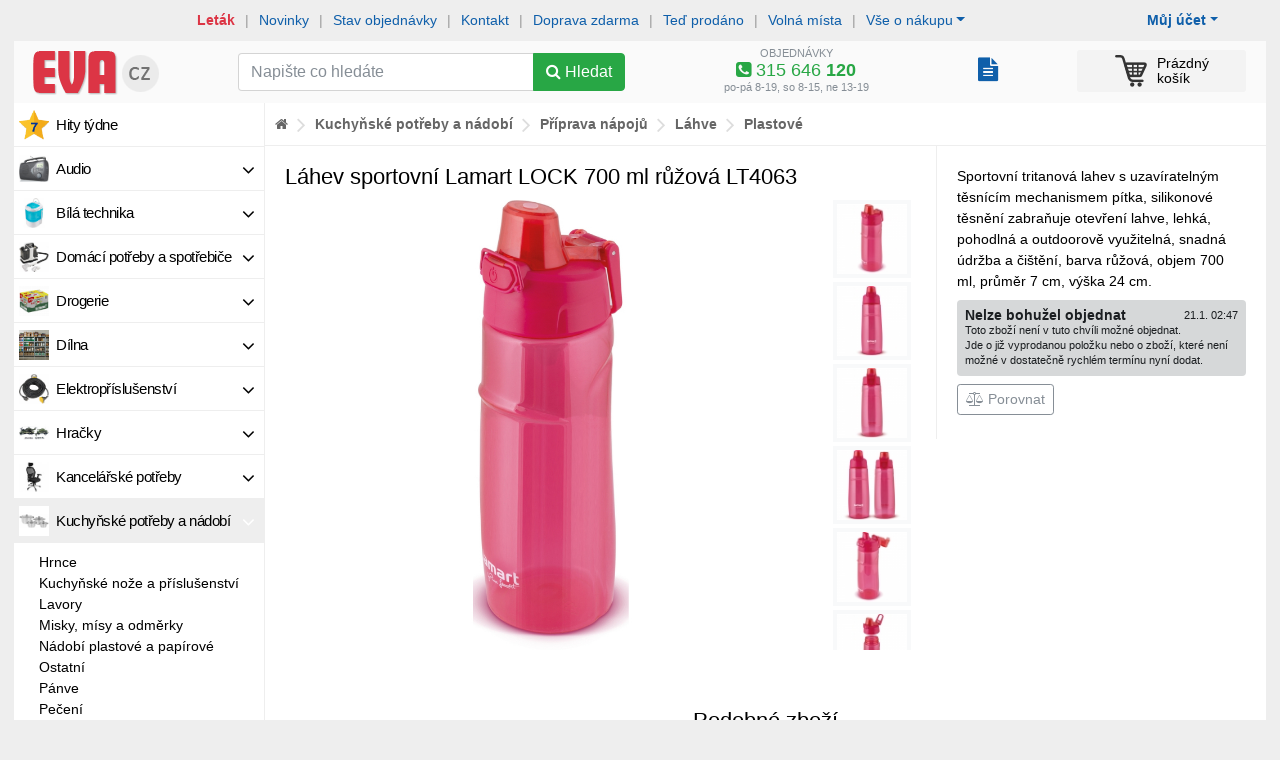

--- FILE ---
content_type: text/html; charset=windows-1250
request_url: https://www.eva.cz/zbozi/DOP17394/lahev-sportovni-lamart-lock-700-ml-ruzova-lt4063/
body_size: 27825
content:
<!DOCTYPE html>
<html lang="windows-1250">   
<head>
   <meta http-equiv="Content-Type" content="text/html; charset=windows-1250">
   <meta http-equiv="Content-language" content="cs">

      
   <title>Láhev sportovní Lamart LOCK 700 ml růžová LT4063 169 Kč</title>
   
   <link rel="shortcut icon" href="https://im.eva.cz/eva/files/D/O/P/87d023ff5a6d1ea4792c279219884dff_75.jpg" >   
   
   <meta name="author" content="Zásobování a.s.">
   
   <meta name="viewport" content="width=device-width, initial-scale=1, shrink-to-fit=no">
   
   <meta name="theme-color" content="#dc3545">
   <meta name="msapplication-navbutton-color" content="#dc3545">
   <meta name="apple-mobile-web-app-status-bar-style" content="#dc3545">
   
   <meta http-equiv="x-ua-compatible" content="ie=edge">
   
   
   <link rel="stylesheet" href="https://im.eva.cz/e5/static/bs/bootstrap.min.css">

   <link rel="stylesheet" type="text/css" href="/static/css/c.css?v=1762167796">

   <script type="text/javascript" src="https://im.eva.cz/e5/static/jquery-1.11.3.min.js?v=1"></script>
   <script type="text/javascript" src="https://im.eva.cz/e5/static/te/js/tether.min.js?v=1"></script>

   <script src="https://im.eva.cz/e5/static/bs/popper.min.js"></script>
   <script src="https://im.eva.cz/e5/static/bs/bootstrap.min.js"></script>

   
   <script type="text/javascript" src="https://im.eva.cz/e5/static/js/common.js?v=1760910755"></script>
   
         <link rel="stylesheet" type="text/css" href="/static/fb/jquery.fancybox.min.css?1">
      

   <link rel="stylesheet" href="/static/fa/47/css/font-awesome.min.css">
   
   <link href='https://fonts.googleapis.com/css?family=Oswald:400,300,700&subset=latin,cyrillic-ext,latin-ext,cyrillic' rel='stylesheet' type='text/css'></link>

   <script type="text/javascript" src="/static/lz/jquery.lazy.min.js"></script>
   
   <script type="text/javascript" src="https://im.eva.cz/e5/static/js/jquery.mb.browser.min.js?v=1605791023"></script>
   
   <script type="text/javascript" src="https://im.eva.cz/e5/static/js/ion.rangeSlider.min.js?v=1"></script> 
   <link rel="stylesheet" type="text/css" href="https://im.eva.cz/e5/static/css/ion.rangeSlider.css?v=1">
   <link rel="stylesheet" type="text/css" href="https://im.eva.cz/e5/static/css/ion.rangeSlider.skinFlat.css?v=1">    
   
      
   <script type="text/javascript" src="https://im.eva.cz/e5/static/js/autocomplete.js?v=1"></script>

   <script type="text/javascript">var _pup=[];</script>
   
   
   
    <link rel="stylesheet" href="https://unpkg.com/leaflet@1.9.2/dist/leaflet.css" integrity="sha256-sA+zWATbFveLLNqWO2gtiw3HL/lh1giY/Inf1BJ0z14=" crossorigin="" />
    <script src="https://unpkg.com/leaflet@1.9.2/dist/leaflet.js" integrity="sha256-o9N1jGDZrf5tS+Ft4gbIK7mYMipq9lqpVJ91xHSyKhg=" crossorigin=""></script>
   
   

   
   
   

   <script src="/libs/cookie/cookieconsent.js"></script>


   <script>function tte() {$('[data-toggle="tooltip"]').tooltip();}function tteh() {$('[data-toggle="tooltip"]').tooltip("hide");}</script>

   <meta property="og:site_name" content="EVA.cz" >
<meta property="og:title" content="Láhev sportovní Lamart LOCK 700 ml růžová LT4063 169 Kč" >
<meta property="og:description" content="Sportovní tritanová lahev s uzavíratelným těsnícím mechanismem pítka, silikonové těsnění zabraňuje otevření lahve, lehká, pohodlná a outdoorově využitelná, snadná údržba a čištění, barva růžová, objem 700 ml, průměr 7 cm, výška 24 cm.
" >
<meta property="og:type" content="website" >
<meta property="og:url" content="https://www.eva.cz/zbozi/DOP17394/lahev-sportovni-lamart-lock-700-ml-ruzova-lt4063/" >
<meta property="og:link" content="https://www.eva.cz/zbozi/DOP17394/lahev-sportovni-lamart-lock-700-ml-ruzova-lt4063/" >
<meta property="og:mobile_link" content="https://www.eva.cz/zbozi/DOP17394/lahev-sportovni-lamart-lock-700-ml-ruzova-lt4063/" >
<meta property="og:ads_redirect" content="https://www.eva.cz/zbozi/DOP17394/lahev-sportovni-lamart-lock-700-ml-ruzova-lt4063/" >
<meta property="og:image" content="https://im.eva.cz/eva/files/D/O/P/87d023ff5a6d1ea4792c279219884dff_1600.jpg" >
<link rel="canonical" href="https://www.eva.cz/zbozi/DOP17394/lahev-sportovni-lamart-lock-700-ml-ruzova-lt4063/" >
<script type="text/javascript" src="https://c.seznam.cz/js/rc.js"></script>

   <link rel="stylesheet" type="text/css" href="https://im.eva.cz/e5/static/jb/jBox.css">
   <script src="https://im.eva.cz/e5/static/jb/jBox.js"></script>  
   
    <link rel="stylesheet" type="text/css" href="https://im.eva.cz/e5/static/pin/bootstrap-pincode-input.css?18" />
    <script type="text/javascript" src="https://im.eva.cz/e5/static/pin/bootstrap-pincode-input.js?13"></script>
   
   
</head>

<body><!-- Google Tag Manager (noscript) -->
    <noscript><iframe src="https://www.googletagmanager.com/ns.html?id=GTM-MFXQ28"
    height="0" width="0" style="display:none;visibility:hidden"></iframe></noscript>
    <!-- End Google Tag Manager (noscript) --><div class="main-shape"><div class="column-main"><script>var ccautorun = navigator.cookieEnabled ? true : false;</script><script src="/libs/cookie/cookieconsent-init.js?x=255"></script><script>function mm(a,b){$.post('/s/_m.php',{a:a,b:b})}</script>   

<script>
dataLayer = [{
'ecomm_pagetype' : 'product', 
'ecomm_prodid' : 'DOP17394', 
'ecomm_priceproduct' : 169, 
'product_name' : 'Láhev sportovní Lamart LOCK 700 ml růžová LT4063', 
'category_name' : 'Láhve - Plastové'      
}];
dataLayer.push({ ecommerce: null });
dataLayer.push({
  event: "view_item",
  ecommerce: {
    items: [{
       item_name: "Láhev sportovní Lamart LOCK 700 ml růžová LT4063",
       item_id: "DOP17394",
       price: 169,
       item_brand: "Lamart",
       item_category: "Láhve - Plastové",
       quantity: 1
     }]
  }
});
</script>


<script>
if(cc.allowedCategory('tracking')) {   
   (function(w,d,s,l,i){w[l]=w[l]||[];w[l].push({'gtm.start':
   new Date().getTime(),event:'gtm.js'});var f=d.getElementsByTagName(s)[0],
   j=d.createElement(s),dl=l!='dataLayer'?'&l='+l:'';j.async=true;j.src=
   'https://www.googletagmanager.com/gtm.js?id='+i+dl;f.parentNode.insertBefore(j,f);
   })(window,document,'script','dataLayer','GTM-MFXQ28');
}
</script>

<script>if(!ccautorun)document.write('<div class="p-2" style="background-color:#cff"><div class="container text-center">Ve vašem prohlížeči jsou zablokované Cookies - aby obchod fungoval správně a bylo možné nakoupit, je nutné Cookies povolit</div></div>')</script>
<div class="container">   

   <div id="mobilenav">
      
            <div class="sepa-upline">
         
         <a href="/stav-objednavky/" onclick="mm('Tst',1)" class="bo">Stav objednávky</a> <span class="divi">|</span>
         <a href="/napoveda/?tema=kontakt" onclick="mm('Tko',1)">Kontakt</a> <span class="divi">|</span>
         
         <div class="dropdown">
         <a href="/napoveda/?tema=prehled" data-toggle="dropdown" aria-haspopup="true" aria-expanded="false" class="dropdown-toggle">Vše o nákupu</a>
         <div class="dropdown-menu">
            <a class="dropdown-item" href="/napoveda/?tema=kontakt">Kontakt</a>
            <a class="dropdown-item" href="/napoveda/?tema=doprava">Doprava</a>
            <a class="dropdown-item" href="/napoveda/?tema=poskozena-zasilka">Poškozená zásilka</a>
            <a class="dropdown-item" href="/napoveda/?tema=reklamace">Postup při reklamaci</a>
            <a class="dropdown-item" href="/napoveda/?tema=vraceni-zbozi">Vrácení zboží</a>
            <a class="dropdown-item" href="/napoveda/?tema=o-nas">Více o nás</a>
            <a class="dropdown-item" href="/doprava-zdarma/">Doprava zdarma</a>
            <a class="dropdown-item" href="/prace">Volná místa</a>
            <a class="dropdown-item" href="/odberna-mista">Odběrná místa</a>
            <a class="dropdown-item" href="/napoveda/?tema=nakup-na-splatky">Nákup na splátky</a>
                     </div>
         </div>
         
      </div>
            
      
      <div class="mnav bg-navig-mobile d-flex">

         <div class="mn-box">
            <a href="/moje-eva/" class="mn-icon-link" id="dropdownMenuButtonZM" data-toggle="dropdown" aria-haspopup="true" aria-expanded="false"><i class="fa fa-user-circle"></i></a>
            <div class="dropdown-menu" aria-labelledby="dropdownMenuButtonZM">
                                 <a class="dropdown-item bo" href="/prihlasit/?backurl=http%3A%2F%2Fwww.eva.cz%2Fzbozi%2FDOP17394%2Flahev-sportovni-lamart-lock-700-ml-ruzova-lt4063%2F">Přihlásit se</a>
                  <a class="dropdown-item" href="/registrace/">Nový zákazník</a>
                              <div class="dropdown-divider"></div>
               <a class="dropdown-item" href="/moje-eva/">Můj účet zákazníka</a>
               <a class="dropdown-item" href="/stav-objednavky/">Mé objednávky</a>
               <a class="dropdown-item" href="/moje-eva/?nastaveni">Nastavení</a>
                                          </div>
         </div>
         <div class="mn-box">
            <a href="/napoveda/?tema=prehled" class="mn-icon-link" id="dropdownMenuButtonIFO" data-toggle="dropdown" aria-haspopup="true" aria-expanded="false"><i class="fa fa-info-circle"></i></a>
            <div class="dropdown-menu" aria-labelledby="dropdownMenuButtonIFO">
                <a class="dropdown-item bo" href="/stav-objednavky/">Stav objednávky</a>
                <a class="dropdown-item bo text-danger" href="/letaky/">Aktuální leták</a>
                <a class="dropdown-item" href="/napoveda/?tema=kontakt">Kontakt</a>
                <div class="dropdown-divider"></div>
                <a class="dropdown-item" href="/napoveda/?tema=doprava">Doprava</a>
                <a class="dropdown-item" href="/napoveda/?tema=poskozena-zasilka">Poškozená zásilka</a>
                <a class="dropdown-item" href="/napoveda/?tema=reklamace">Postup při reklamaci</a>
                <a class="dropdown-item" href="/napoveda/?tema=vraceni-zbozi">Vrácení zboží</a>
                <a class="dropdown-item" href="/napoveda/?tema=o-nas">Více o nás</a>
                <a class="dropdown-item" href="/doprava-zdarma/">Doprava zdarma</a>
                <a class="dropdown-item" href="/prace">Volná místa</a>
                <a class="dropdown-item" href="/odberna-mista">Odběrná místa</a>
                <a class="dropdown-item" href="/napoveda/?tema=nakup-na-splatky">Nákup na splátky</a>
               
               
            </div>
         </div>
          
          <div class="mn-box d-none">
            <style>
               .popmn i{display:none}
               .popmn b{display:inline-block}
               .popmn.collapsed i{display:inline-block}
               .popmn.collapsed b{display:none}
               .popbmn{display:none}
               .popbmn.collapsed{display:inline-block}
            </style>
            <a href="javascript:void(0)" class="mn-icon-link collapsed popmn" data-toggle="collapse" data-target="#mobilenavigation" aria-controls="mobilenavigation" aria-expanded="false" aria-label="Zobrazit oddělení"><i class="fa fa-navicon"></i><b class="fa fa-close"></b></a>
         </div>
          
         <div class="mn-box flex-fill text-center"><a href="/" title="Internetový obchod EVA.cz" class="mn-logo-link"><img src="/i/logo-eva-mobile-small.png?4" width="75"></a></div>
         
         
                  <div class="mn-box" id="cboxm">
            <a href="/kosik/" class="mn-icon-link"><img src="/i/cart-32-black.png?3" width="24" height="24" alt=""><span class="badge badge-danger ccnt invi">0</span></a>         </div>
         <div class="mn-box d-none">
            <a href="javascript:void(0)" class="mn-icon-link" data-toggle="collapse" data-target="#mobilesearch" aria-controls="mobilesearch" aria-expanded="false" aria-label="Hledání v obchodě"><i class="fa fa-search"></i></a>
         </div>
      </div>
         </div>
   <div id="mobilesearch" class="collapse show">
         <form method="get" action="/hledat/" class="p-1">
             <style>
                 input.seain_control:focus{border-color:#ddd;}
             </style>
             <div class="d-flex">
                <div class="flex-fill">
                    <div class="input-group">
                       <input type="text" name="q" class="form-control seain_control" placeholder="Napište co hledáte" value="">
                      <div class="input-group-btn">
                        <button type="submit" class="btn btn-success"><span class="fa fa-search"></span></button>
                      </div>
                    </div>
              </div>
                 <div><button type="button" data-toggle="collapse" data-target="#mobilenavigation" aria-controls="mobilenavigation" aria-expanded="false" aria-label="Zobrazit oddělení" class="btn btn-secondary ml-1 collapsed"><span class="fa fa-navicon"></span></button></div>
              </div>
                         </form>
   </div>
   <div id="mobilenavigation" class="collapse">
   <div class="lmenu"><div class="lmitem "><a href="/oddeleni/audio/" style="background-image:url('https://im.eva.cz/eva/files/9/3/5/3b64d3db5de68fde597396bac0b24a28_75.jpg')" rel="16828" class="mmo" onclick="mm('Mod',16828)"><i class="fa fa-angle-down"></i>Audio</a></div><div class="lmitem "><a href="/oddeleni/bila-technika/" style="background-image:url('https://im.eva.cz/eva/files/8/8/6/92b526f673736028027aa848c46686cd_75.jpg')" rel="16829" class="mmo" onclick="mm('Mod',16829)"><i class="fa fa-angle-down"></i>Bílá technika</a></div><div class="lmitem "><a href="/oddeleni/domaci-potreby-a-spotrebice/" style="background-image:url('https://im.eva.cz/eva/files/9/1/4/223f079ed575c2b2bfc1e7d4e21b5774_75.jpg')" rel="16830" class="mmo" onclick="mm('Mod',16830)"><i class="fa fa-angle-down"></i>Domácí potřeby a spotřebiče</a></div><div class="lmitem "><a href="/oddeleni/drogerie/" style="background-image:url('https://im.eva.cz/eva/files/D/R/O/6d5c352b2d802dd660feb88929824c52_75.png')" rel="16854" class="mmo" onclick="mm('Mod',16854)"><i class="fa fa-angle-down"></i>Drogerie</a></div><div class="lmitem "><a href="/oddeleni/dilna-zahrada-a-volny-cas-dilna/" style="background-image:url('https://im.eva.cz/eva/files/9/3/2/45cb23bca749b7034eacfc3522b5429a_75.jpg')" rel="17047" class="mmo" onclick="mm('Mod',17047)"><i class="fa fa-angle-down"></i>Dílna</a></div><div class="lmitem "><a href="/oddeleni/elektroprislusenstvi/" style="background-image:url('https://im.eva.cz/eva/files/8/9/8/c9f0dec174829d64a6b485a0dccd1ab6_75.jpg')" rel="16832" class="mmo" onclick="mm('Mod',16832)"><i class="fa fa-angle-down"></i>Elektropříslušenství</a></div><div class="lmitem "><a href="/oddeleni/hracky/" style="background-image:url('https://im.eva.cz/eva/files/9/2/1/81fa63135c0caad6c1e930341ac96cd3_75.jpg')" rel="16848" class="mmo" onclick="mm('Mod',16848)"><i class="fa fa-angle-down"></i>Hračky</a></div><div class="lmitem "><a href="/oddeleni/kancelarske-potreby/" style="background-image:url('https://im.eva.cz/eva/files/5/3/0/3656a7c7e8cf7a0b704c8b7cde718465_75.jpg')" rel="16833" class="mmo" onclick="mm('Mod',16833)"><i class="fa fa-angle-down"></i>Kancelářské potřeby</a></div><div class="lmitem  active"><a href="/oddeleni/kuchynske-potreby-a-nadobi/" style="background-image:url('https://im.eva.cz/eva/files/D/O/P/c76f3b927c5044af5efc1637794f9f36_75.jpg')" rel="16836" class="mmo" onclick="mm('Mod',16836)"><i class="fa fa-angle-down"></i>Kuchyňské potřeby a nádobí</a></div><div class="lmsubmenu"><div class="mlevel"><div class=""><a href="/oddeleni/kuchynske-potreby-a-nadobi-hrnce/" onclick="mm('Mod',19867)">Hrnce</a></div><div class=""><a href="/oddeleni/kuchynske-potreby-a-nadobi-kuchynske-noze-a-prislusenstvi/" onclick="mm('Mod',17024)">Kuchyňské nože a příslušenství</a></div><div class=""><a href="/oddeleni/kuchynske-potreby-a-nadobi-lavory/" onclick="mm('Mod',17033)">Lavory</a></div><div class=""><a href="/oddeleni/kuchynske-potreby-a-nadobi-misky-misy-a-odmerky/" onclick="mm('Mod',19788)">Misky, mísy a odměrky</a></div><div class=""><a href="/oddeleni/kuchynske-potreby-a-nadobi-nadobi-plastove-a-papirove/" onclick="mm('Mod',17032)">Nádobí plastové a papírové</a></div><div class=""><a href="/oddeleni/kuchynske-potreby-a-nadobi-ostatni/" onclick="mm('Mod',17025)">Ostatní</a></div><div class=""><a href="/oddeleni/kuchynske-potreby-a-nadobi-panve/" onclick="mm('Mod',17016)">Pánve</a></div><div class=""><a href="/oddeleni/kuchynske-potreby-a-nadobi-peceni/" onclick="mm('Mod',19801)">Pečení</a></div><div class=""><a href="/oddeleni/kuchynske-potreby-a-nadobi-potraviny/" onclick="mm('Mod',16860)">Potraviny</a></div><div class=""><a href="/oddeleni/kuchynske-potreby-a-nadobi-priprava-jidel/" onclick="mm('Mod',19856)">Příprava jídel</a></div><div class=""><a href="/oddeleni/kuchynske-potreby-a-nadobi-priprava-napoju/" class="text-danger " onclick="mm('Mod',19825)">Příprava nápojů</a><div class="mlevel"><div class=""><a href="/oddeleni/priprava-napoju-dzbany/" onclick="mm('Mod',19836)">Džbány</a></div><div class=""><a href="/oddeleni/priprava-napoju-hrnky-a-poharky/" onclick="mm('Mod',17699)">Hrnky a pohárky</a></div><div class=""><a href="/oddeleni/priprava-napoju-konvice/" onclick="mm('Mod',17026)">Konvice</a></div><div class=""><a href="/oddeleni/priprava-napoju-lahve/" class="text-danger " onclick="mm('Mod',19832)">Láhve</a><div class="mlevel"><div class=""><a href="/oddeleni/lahve-plastove/" class="text-danger bo" onclick="mm('Mod',19835)">Plastové</a><div class="mlevel"></div></div><div class=""><a href="/oddeleni/lahve-sklenene/" onclick="mm('Mod',19834)">Skleněné</a></div></div></div><div class=""><a href="/oddeleni/priprava-napoju-pomucky-pro-pripravu-napoju/" onclick="mm('Mod',19837)">Pomůcky pro přípravu nápojů</a></div><div class=""><a href="/oddeleni/priprava-napoju-sklenice/" onclick="mm('Mod',19838)">Sklenice</a></div><div class=""><a href="/oddeleni/priprava-napoju-termosky-a-termohrnky/" onclick="mm('Mod',16924)">Termosky a termohrnky</a></div><div class=""><a href="/oddeleni/priprava-napoju-zasobniky-na-vodu/" onclick="mm('Mod',19289)">Zásobníky na vodu</a></div></div></div><div class=""><a href="/oddeleni/kuchynske-potreby-a-nadobi-skladovani-potravin/" onclick="mm('Mod',19783)">Skladování potravin</a></div><div class=""><a href="/oddeleni/kuchynske-potreby-a-nadobi-sklo-porcelan-a-keramika/" onclick="mm('Mod',17030)">Sklo, porcelán a keramika</a></div><div class=""><a href="/oddeleni/kuchynske-potreby-a-nadobi-stolovani/" onclick="mm('Mod',19847)">Stolování</a></div><div class=""><a href="/oddeleni/kuchynske-potreby-a-nadobi-zavarovani/" onclick="mm('Mod',17034)">Zavařování</a></div><div class=""><a href="/oddeleni/kuchynske-potreby-a-nadobi-zavesny-system/" onclick="mm('Mod',17009)">Závěsný systém</a></div></div></div><div class="lmitem "><a href="/oddeleni/kuchynske-pristroje/" style="background-image:url('https://im.eva.cz/eva/files/d/o/p/e479d4e417b3ded2388da01054c12d04_75.jpg')" rel="16835" class="mmo" onclick="mm('Mod',16835)"><i class="fa fa-angle-down"></i>Kuchyňské přístroje</a></div><div class="lmitem "><a href="/oddeleni/mobilni-komunikace/" style="background-image:url('https://im.eva.cz/eva/files/9/3/4/beee89957d8722c0db4db129026b1d60_75.jpg')" rel="16850" class="mmo" onclick="mm('Mod',16850)"><i class="fa fa-angle-down"></i>Mobilní komunikace</a></div><div class="lmitem "><a href="/oddeleni/pece-o-telo/" style="background-image:url('https://im.eva.cz/eva/files/8/7/6/1ed7f4975e59484a9d4833d31bc5f1b4_75.jpg')" rel="16839" class="mmo" onclick="mm('Mod',16839)"><i class="fa fa-angle-down"></i>Péče o tělo</a></div><div class="lmitem "><a href="/oddeleni/sanitarni-technika/" style="background-image:url('https://im.eva.cz/eva/files/8/5/1/7fbf762f132fe92b1d40b6df7a1a6b2f_75.jpg')" rel="16859" class="mmo" onclick="mm('Mod',16859)"><i class="fa fa-angle-down"></i>Sanitární technika</a></div><div class="lmitem "><a href="/oddeleni/dilna-zahrada-a-volny-cas-sport-a-kempink/" style="background-image:url('https://im.eva.cz/eva/files/8/3/8/723a713c7cc250cdc52f07b9eb84244d_75.jpg')" rel="17050" class="mmo" onclick="mm('Mod',17050)"><i class="fa fa-angle-down"></i>Sport a kempink</a></div><div class="lmitem "><a href="/oddeleni/dilna-zahrada-a-volny-cas-stavba/" style="background-image:url('https://im.eva.cz/eva/files/8/2/3/dbf8cd60e931fb2e2b4ca7ab567862be_75.jpg')" rel="17049" class="mmo" onclick="mm('Mod',17049)"><i class="fa fa-angle-down"></i>Stavba</a></div><div class="lmitem "><a href="/oddeleni/svitidla/" style="background-image:url('https://im.eva.cz/eva/files/7/7/0/71f5f1c38b3d0a810cc221fc24ac777a_75.jpg')" rel="16858" class="mmo" onclick="mm('Mod',16858)"><i class="fa fa-angle-down"></i>Svítidla</a></div><div class="lmitem "><a href="/oddeleni/video/" style="background-image:url('https://im.eva.cz/eva/files/9/3/7/4a5b2c15ff342d31958c9b124e98613d_75.jpg')" rel="16842" class="mmo" onclick="mm('Mod',16842)"><i class="fa fa-angle-down"></i>Video</a></div><div class="lmitem "><a href="/oddeleni/drogerie-vse-pro-zvirata/" style="background-image:url('https://im.eva.cz/eva/files/D/R/O/b81ee446fd14ac8bcd77a579d2a6d001_75.jpg')" rel="17240" class="mmo" onclick="mm('Mod',17240)"><i class="fa fa-angle-down"></i>Vše pro zvířata</a></div><div class="lmitem "><a href="/oddeleni/vypocetni-technika/" style="background-image:url('https://im.eva.cz/eva/files/I/T/4/bffbc515aed86816b8dd5270a56aa578_75.png')" rel="16864" class="mmo" onclick="mm('Mod',16864)"><i class="fa fa-angle-down"></i>Výpočetní technika</a></div><div class="lmitem "><a href="/oddeleni/dilna-zahrada-a-volny-cas-zahrada/" style="background-image:url('https://im.eva.cz/eva/files/8/6/7/d1a7deb58c41a2230abca4eaf08359bb_75.jpg')" rel="17048" class="mmo" onclick="mm('Mod',17048)"><i class="fa fa-angle-down"></i>Zahrada</a></div><div class="lmitem mmvoucher"><a href=/oddeleni/sluzby/" class="mmo" onclick="mm('Mnp',1)">Nákupní poukazy</a></div><div class="lmitem mmprave "><a href="/naposledy" class="mmo" onclick="mm('Mtp',1)">Teď prodáno</a></div><div class="lmitem mmakce"><a href="/hity-tydne/" class="mmo" onclick="mm('Mht',1)">Hity týdne</a></div><div class="lmitem mmnovinky"><a href="/novinky/" class="mmo" onclick="mm('Mno',1)">Novinky</a></div><div class="lmitem mmrozbaleno"><a href="/rozbalene/" class="mmo" onclick="mm('Mro',1)">Rozbalené zboží</a></div></div>   
   </div>
   
   

   <div id="nonmobilenav">
      
            <div class="sepa-upline">
         
         <div class="dropdown float-right mr-5">
            <a href="javascript:void(0)" data-toggle="dropdown" aria-haspopup="true" aria-expanded="false" class="dropdown-toggle bo">Můj účet</a>
         <div class="dropdown-menu">
                           <a class="dropdown-item bo" href="/prihlasit/?backurl=http%3A%2F%2Fwww.eva.cz%2Fzbozi%2FDOP17394%2Flahev-sportovni-lamart-lock-700-ml-ruzova-lt4063%2F">Přihlásit se</a>
               <a class="dropdown-item" href="/registrace/">Nový zákazník</a>
               <div class="dropdown-divider"></div>
                        <a class="dropdown-item" href="/moje-eva/">Můj účet zákazníka</a>
            <a class="dropdown-item" href="/stav-objednavky/">Mé objednávky</a>
            <a class="dropdown-item" href="/moje-eva/?nastaveni">Nastavení</a>
                                 </div>
         </div>
         
         
         
         <a href="/letaky/" class="bo text-danger" onclick="mm('Tle',1)">Leták</a> <span class="divi">|</span>
         <span class="d-sm-none d-lg-inline">
         <a href="/novinky/" onclick="mm('Tno',1)">Novinky</a> <span class="divi">|</span>
         </span>
         <a href="/stav-objednavky/" onclick="mm('Tst',1)">Stav objednávky</a> <span class="divi">|</span>
         <a href="/napoveda/?tema=kontakt" onclick="mm('Tko',1)">Kontakt</a> <span class="divi">|</span>
         <span class="d-sm-none d-lg-inline">
         <a href="/doprava-zdarma/" class="" onclick="mm('Tdz',1)">Doprava zdarma</a> <span class="divi">|</span>
         <a href="/naposledy" class="" onclick="mm('Tte',1)">Teď prodáno</a> <span class="divi">|</span>
         <a href="/prace" onclick="mm('Tvm',1)">Volná místa</a> <span class="divi">|</span>
                  </span>
         
         
         <div class="dropdown">
         <a href="/napoveda/?tema=prehled" data-toggle="dropdown" aria-haspopup="true" aria-expanded="false" class="dropdown-toggle">Vše o nákupu</a>
         <div class="dropdown-menu">
            <a class="dropdown-item" href="/napoveda/?tema=nakup-na-splatky">Nákup na splátky</a>
            <a class="dropdown-item" href="/napoveda/?tema=doprava">Doprava</a>
            <a class="dropdown-item" href="/napoveda/?tema=poskozena-zasilka">Poškozená zásilka</a>
            <a class="dropdown-item" href="/napoveda/?tema=reklamace">Postup při reklamaci</a>
            <a class="dropdown-item" href="/napoveda/?tema=vraceni-zbozi">Vrácení zboží</a>
            <a class="dropdown-item" href="/napoveda/?tema=o-nas">Více o nás</a>
            <a class="dropdown-item" href="/napoveda/?tema=prehled">Přehled nápovědy</a>
            <a class="dropdown-item" href="/prace">Volná místa</a>
            <a class="dropdown-item" href="/odberna-mista">Odběrná místa</a>
         </div>
         </div>
      </div>
            
      <div class="bg-navig pt-1 pb-1">
         
         <div class="row">
            
            <div class="col-2 col-md-3 col-lg-2"><a href="/" title="Internetový obchod EVA.cz" class="d-block p2"><img src="/i/logo-eva-mobile.png?4" width="135"></a></div>
            
            <div class="col-4 col-md-3 col-lg-4">
               
               <form method="get" action="/hledat/" class="pt-2 pb-1">
                  <div class="input-group">
                     <input type="text" name="q" class="form-control seain_control"  placeholder="Napište co hledáte" value="">
                     <div class="input-group-btn">
                        <button type="submit" class="btn btn-success" id="butsu"><span class="fa fa-search"></span><span class="d-none d-xl-inline"> Hledat</span></button>
                     </div>
                  </div>
               </form>
                              <script>
               var fcs=0;
               $().ready(function() {
               var ac = $(".seain_control").autocomplete("/s/suggest.php", {width: 350,max:15,scroll:false,scrollHeight:350,selectFirst:false,
                     formatItem: function(data, i, n, value) {return value.split("###")[3];},
                     formatResult: function(data, value) {return value.split("###")[2];}
                  }).result(function(event, item) {
                     if($(this).val()=='cLHST'){
                        window.open('/s/clear_sg_hst.php','_self');
                     }else{
                        $(this).closest("form").submit();
                     }
                  }).focus(function(){ setTimeout(function() {
                        var e = jQuery.Event("keydown"); e.keyCode = 40;                     
                        $(ac).trigger(e); },10); });
                  if(fcs==1 && $(".seain_control").val()==''){
                     //$("#seain").focus();
                  }
               });
               
               function regssc(id){
                  $.get('/s/ss_clk.php?id='+id);
               }
               </script>
               
               
            </div>
            
            <div class="col-3 ce text-center lh110p text-secondary hnd" onclick="tgtinfo()">
               <div class="tinfo">
               <small>OBJEDNÁVKY</small>
               <div class="text-success vel2"><i class="fa fa-phone-square"></i> 315 646 <b>120</b></div>
               </div>
               <div class="tinfo invi">
               <small>REKLAMACE</small>
               <div class="text-success vel2"><i class="fa fa-phone-square"></i> 315 646 <b>160</b></div>
               </div>
               <small>po-pá 8-19, so 8-15, ne 13-19</small>               
            </div>
            <script>
               function tgtinfo(){
                  $('.tinfo').toggleClass('invi');
               }
            </script>   
            
            <div class="col-1 clbox">
               <div style="white-space:nowrap;padding-top:12px"><div style="text-align:right;margin-left:10px" class="d-inline-block" data-toggle="tooltip" data-placement="top" title="Archiv objednávek"><a href="/stav-objednavky/" style="text-decoration:none" class=""><span class="fa fa-file-text" style="font-size:24px"></span></a></div></div>            </div>

            
            <div class="col-2" id="cbox">
               <a href="/kosik/" class="cart-link xl0"><img src="/i/cart-32-black.png?3" width="32" height="32" alt=""><span class="badge badge-danger ccnt invi">0</span><span class="csum d-sm-none d-xl-inline-block"><span class="empty_cart ">Prázdný<br>košík</span><span class="price_cart invi">0  Kč<b>0&nbsp;kg</b></span></span></a>            </div>
            
            
            
         </div>
         
      </div>
      
   </div>

      
</div>


<div id="cboxx"></div>


<div class="container"><div id="mcontent"><div id="sidecontent" ><div id="mele" class="lmenu"><div class="lmitem "><a href="/hity-tydne/" style="background-image:url('/i/m/hvezda.png')" class="mmo" onclick="mm('Mht',1)">Hity týdne</a></div><div class="lmitem " id="mm16828" rel="16828"><div class="sidemenu_pos invi" id="sm16828"><div class="sidemenu"><div class="sidespacer"><div class="pb-2"><div class="row"><div class="col-3 bgitemi"><div class="imabo"><a href="/oddeleni/audio-sluchatka/"><img src="https://im.eva.cz/eva/files/9/4/0/0d9f500ba6c2eb1165a346366fcff3ef_180.jpg" width="55" height="55" alt=""></a></div><div class=""><a href="/oddeleni/audio-sluchatka/">Sluchátka</a></div></div><div class="col-3 bgitemi"><div class="imabo"><a href="/oddeleni/audio-prenosne-reproduktory/"><img src="https://im.eva.cz/eva/files/9/2/7/b574eed63a599688478c276fb5f3ada5_180.jpg" width="55" height="55" alt=""></a></div><div class=""><a href="/oddeleni/audio-prenosne-reproduktory/">Přenosné reproduktory</a></div></div><div class="col-3 bgitemi"><div class="imabo"><a href="/oddeleni/audio-radiomagnetofony-a-cd-prehravace/"><img src="https://im.eva.cz/eva/files/9/4/1/b6b69b99c168f249a6b782b9296aec8e_180.jpg" width="55" height="55" alt=""></a></div><div class=""><a href="/oddeleni/audio-radiomagnetofony-a-cd-prehravace/">Radiomagnetofony a CD přehrávače</a></div></div><div class="col-3 bgitemi"><div class="imabo"><a href="/oddeleni/audio-radiobudiky-a-budiky/"><img src="https://im.eva.cz/eva/files/7/2/7/4e7488f342fd93abdec9a07416ef6f05_180.jpg" width="55" height="55" alt=""></a></div><div class=""><a href="/oddeleni/audio-radiobudiky-a-budiky/">Radiobudíky a budíky</a></div></div><div class="col-3 bgitemi"><div class="imabo"><a href="/oddeleni/audio-hi-fi-systemy/"><img src="https://im.eva.cz/eva/files/8/7/3/75e79af52a0e3fa1fa48c1976f808956_180.jpg" width="55" height="55" alt=""></a></div><div class=""><a href="/oddeleni/audio-hi-fi-systemy/">Hi-Fi systémy</a></div></div><div class="col-3 bgitemi"><div class="imabo"><a href="/oddeleni/audio-radia/"><img src="https://im.eva.cz/eva/files/9/3/5/3b64d3db5de68fde597396bac0b24a28_180.jpg" width="55" height="55" alt=""></a></div><div class=""><a href="/oddeleni/audio-radia/">Rádia</a></div></div><div class="col-3 bgitemi"><div class="imabo"><a href="/oddeleni/audio-internetova-a-dab-radia/"><img src="https://im.eva.cz/eva/files/9/3/5/77fae7eda24f2ff1db1093186199365e_180.jpg" width="55" height="55" alt=""></a></div><div class=""><a href="/oddeleni/audio-internetova-a-dab-radia/">Internetová a DAB+ rádia</a></div></div><div class="col-3 bgitemi"><div class="imabo"><a href="/oddeleni/audio-auto-hifi/"><img src="https://im.eva.cz/eva/files/9/3/6/19dea5bd54cbf90594968e6ddd75d3ff_180.jpg" width="55" height="55" alt=""></a></div><div class=""><a href="/oddeleni/audio-auto-hifi/">Auto HiFi</a></div></div><div class="col-3 bgitemi"><div class="imabo"><a href="/oddeleni/audio-mikrofony/"><img src="https://im.eva.cz/eva/files/9/0/8/b12a65f77c7e75f0a898fced9aff58b2_180.jpg" width="55" height="55" alt=""></a></div><div class=""><a href="/oddeleni/audio-mikrofony/">Mikrofony</a></div></div></div></div></div></div></div><a href="/oddeleni/audio/" style="background-image:url('https://im.eva.cz/eva/files/9/3/5/3b64d3db5de68fde597396bac0b24a28_75.jpg')" rel="16828" class="mmo" onclick="mm('Mod',16828)"><i class="fa fa-angle-down"></i>Audio</a></div><div class="lmitem " id="mm16829" rel="16829"><div class="sidemenu_pos invi" id="sm16829"><div class="sidemenu"><div class="sidespacer"><div class="pb-2"><div class="row"><div class="col-3 bgitemi"><div class="imabo"><a href="/oddeleni/bila-technika-chladnicky/"><img src="https://im.eva.cz/eva/files/9/0/8/c2dd5bb59725416e1db07e8d6eef98bd_180.jpg" width="55" height="55" alt=""></a></div><div class=""><a href="/oddeleni/bila-technika-chladnicky/">Chladničky</a></div></div><div class="col-3 bgitemi"><div class="imabo"><a href="/oddeleni/bila-technika-vestavne-spotrebice/"><img src="https://im.eva.cz/eva/files/8/9/7/59e3c0af0b60935a7aff4e26553e3111_180.png" width="55" height="55" alt=""></a></div><div class=""><a href="/oddeleni/bila-technika-vestavne-spotrebice/">Vestavné spotřebiče</a></div></div><div class="col-3 bgitemi"><div class="imabo"><a href="/oddeleni/bila-technika-pracky/"><img src="https://im.eva.cz/eva/files/8/8/6/92b526f673736028027aa848c46686cd_180.jpg" width="55" height="55" alt=""></a></div><div class=""><a href="/oddeleni/bila-technika-pracky/">Pračky</a></div></div><div class="col-3 bgitemi"><div class="imabo"><a href="/oddeleni/bila-technika-sporaky/"><img src="https://im.eva.cz/eva/files/9/2/8/8ea4962560db838577b759cd7dfe6061_180.png" width="55" height="55" alt=""></a></div><div class=""><a href="/oddeleni/bila-technika-sporaky/">Sporáky</a></div></div><div class="col-3 bgitemi"><div class="imabo"><a href="/oddeleni/bila-technika-varice/"><img src="https://im.eva.cz/eva/files/8/3/0/ecde595a5d444cea44384314a105a323_180.jpg" width="55" height="55" alt=""></a></div><div class=""><a href="/oddeleni/bila-technika-varice/">Vařiče</a></div></div><div class="col-3 bgitemi"><div class="imabo"><a href="/oddeleni/bila-technika-mikrovlnne-trouby/"><img src="https://im.eva.cz/eva/files/8/8/9/84b81dbde525ce9ec17930f4f53b4f53_180.jpg" width="55" height="55" alt=""></a></div><div class=""><a href="/oddeleni/bila-technika-mikrovlnne-trouby/">Mikrovlnné trouby</a></div></div><div class="col-3 bgitemi"><div class="imabo"><a href="/oddeleni/bila-technika-odsavace-par/"><img src="https://im.eva.cz/eva/files/9/3/1/1fe630478df06f796f9b23ced7912e54_180.jpg" width="55" height="55" alt=""></a></div><div class=""><a href="/oddeleni/bila-technika-odsavace-par/">Odsavače par</a></div></div><div class="col-3 bgitemi"><div class="imabo"><a href="/oddeleni/bila-technika-susicky/"><img src="https://im.eva.cz/eva/files/9/2/5/07c1037c4db0aea19c2c53d1ff66cf7a_180.jpg" width="55" height="55" alt=""></a></div><div class=""><a href="/oddeleni/bila-technika-susicky/">Sušičky</a></div></div><div class="col-3 bgitemi"><div class="imabo"><a href="/oddeleni/bila-technika-mraznicky/"><img src="https://im.eva.cz/eva/files/9/1/7/0b58de3531ba7fc8dba2d51b00850bb2_180.jpg" width="55" height="55" alt=""></a></div><div class=""><a href="/oddeleni/bila-technika-mraznicky/">Mrazničky</a></div></div><div class="col-3 bgitemi"><div class="imabo"><a href="/oddeleni/bila-technika-ohrivace-vody/"><img src="https://im.eva.cz/eva/files/7/7/4/0be37566df62f1d01c380a0a5ccfeb57_180.jpg" width="55" height="55" alt=""></a></div><div class=""><a href="/oddeleni/bila-technika-ohrivace-vody/">Ohřívače vody</a></div></div><div class="col-3 bgitemi"><div class="imabo"><a href="/oddeleni/bila-technika-mycky/"><img src="https://im.eva.cz/eva/files/9/2/8/7d72549cbcf07e5a2c2b219066cba2fd_180.jpg" width="55" height="55" alt=""></a></div><div class=""><a href="/oddeleni/bila-technika-mycky/">Myčky</a></div></div><div class="col-3 bgitemi"><div class="imabo"><a href="/oddeleni/bila-technika-gastro/"><img src="https://im.eva.cz/eva/files/9/0/7/3bb9470850c47e3210f703e7a7a21254_180.jpg" width="55" height="55" alt=""></a></div><div class=""><a href="/oddeleni/bila-technika-gastro/">Gastro</a></div></div></div></div><div class="row smblock"><div class="col-6"><div><a href="/oddeleni/bila-technika-chladnicky/">Chladničky</a></div>
<div><a href="/oddeleni/bila-technika-gastro/">Gastro</a></div>
<div><a href="/oddeleni/bila-technika-mikrovlnne-trouby/">Mikrovlnné trouby</a></div>
<div><a href="/oddeleni/bila-technika-mraznicky/">Mrazničky</a></div>
<div><a href="/oddeleni/bila-technika-mycky/">Myčky</a></div>
<div><a href="/oddeleni/bila-technika-odsavace-par/">Odsavače par</a></div>
<div><a href="/oddeleni/bila-technika-ohrivace-vody/">Ohřívače vody</a></div></div><div class="col-6"><div><a href="/oddeleni/bila-technika-pracky/">Pračky</a></div>
<div><a href="/oddeleni/bila-technika-prislusenstvi/">Příslušenství</a></div>
<div><a href="/oddeleni/bila-technika-sporaky/">Sporáky</a></div>
<div><a href="/oddeleni/bila-technika-susicky/">Sušičky</a></div>
<div><a href="/oddeleni/bila-technika-varice/">Vařiče</a></div>
<div><a href="/oddeleni/bila-technika-vestavne-spotrebice/">Vestavné spotřebiče</a></div></div></div></div></div></div><a href="/oddeleni/bila-technika/" style="background-image:url('https://im.eva.cz/eva/files/8/8/6/92b526f673736028027aa848c46686cd_75.jpg')" rel="16829" class="mmo" onclick="mm('Mod',16829)"><i class="fa fa-angle-down"></i>Bílá technika</a></div><div class="lmitem " id="mm16830" rel="16830"><div class="sidemenu_pos invi" id="sm16830"><div class="sidemenu"><div class="sidespacer"><div class="pb-2"><div class="row"><div class="col-3 bgitemi"><div class="imabo"><a href="/oddeleni/domaci-potreby-a-spotrebice-vysavace/"><img src="https://im.eva.cz/eva/files/9/1/4/223f079ed575c2b2bfc1e7d4e21b5774_180.jpg" width="55" height="55" alt=""></a></div><div class=""><a href="/oddeleni/domaci-potreby-a-spotrebice-vysavace/">Vysavače</a></div></div><div class="col-3 bgitemi"><div class="imabo"><a href="/oddeleni/domaci-potreby-a-spotrebice-skladovani/"><img src="https://im.eva.cz/eva/files/D/O/P/3ecbef4124710d939389259f4328f6d0_180.jpg" width="55" height="55" alt=""></a></div><div class=""><a href="/oddeleni/domaci-potreby-a-spotrebice-skladovani/">Skladování</a></div></div><div class="col-3 bgitemi"><div class="imabo"><a href="/oddeleni/domaci-potreby-a-spotrebice-kose-odpadkove/"><img src="https://im.eva.cz/eva/files/D/O/P/b97e75ed38c68299e58e4c85a4941128_180.jpg" width="55" height="55" alt=""></a></div><div class=""><a href="/oddeleni/domaci-potreby-a-spotrebice-kose-odpadkove/">Koše odpadkové</a></div></div><div class="col-3 bgitemi"><div class="imabo"><a href="/oddeleni/domaci-potreby-a-spotrebice-susaky-na-pradlo/"><img src="https://im.eva.cz/eva/files/9/2/6/c610b21cbfee35fd4da4788e789b97b8_180.jpg" width="55" height="55" alt=""></a></div><div class=""><a href="/oddeleni/domaci-potreby-a-spotrebice-susaky-na-pradlo/">Sušáky na prádlo</a></div></div><div class="col-3 bgitemi"><div class="imabo"><a href="/oddeleni/domaci-potreby-a-spotrebice-topidla-a-kamna/"><img src="https://im.eva.cz/eva/files/5/3/6/f6b3aabd5aa2a393fe2af8868d64466f_180.jpg" width="55" height="55" alt=""></a></div><div class=""><a href="/oddeleni/domaci-potreby-a-spotrebice-topidla-a-kamna/">Topidla a kamna</a></div></div><div class="col-3 bgitemi"><div class="imabo"><a href="/oddeleni/domaci-potreby-a-spotrebice-ostatni/"><img src="https://im.eva.cz/eva/files/9/2/5/244aec81dd4b2275f1164a401ee22264_180.jpg" width="55" height="55" alt=""></a></div><div class=""><a href="/oddeleni/domaci-potreby-a-spotrebice-ostatni/">Ostatní</a></div></div><div class="col-3 bgitemi"><div class="imabo"><a href="/oddeleni/domaci-potreby-a-spotrebice-zehlicky/"><img src="https://im.eva.cz/eva/files/8/6/9/2937eee5ad0653ca1626cc723d255d37_180.jpg" width="55" height="55" alt=""></a></div><div class=""><a href="/oddeleni/domaci-potreby-a-spotrebice-zehlicky/">Žehličky</a></div></div><div class="col-3 bgitemi"><div class="imabo"><a href="/oddeleni/domaci-potreby-a-spotrebice-meteorologicke-stanice/"><img src="https://im.eva.cz/eva/files/8/2/7/c24a19bb9e223a98ad70a6da5ca75e97_180.jpg" width="55" height="55" alt=""></a></div><div class=""><a href="/oddeleni/domaci-potreby-a-spotrebice-meteorologicke-stanice/">Meteorologické stanice</a></div></div><div class="col-3 bgitemi"><div class="imabo"><a href="/oddeleni/domaci-potreby-a-spotrebice-zehlici-prkna-a-prislusenstvi/"><img src="https://im.eva.cz/eva/files/D/O/P/740793ba99d41c518aaa038acd6b4501_180.jpg" width="55" height="55" alt=""></a></div><div class=""><a href="/oddeleni/domaci-potreby-a-spotrebice-zehlici-prkna-a-prislusenstvi/">Žehlicí prkna a příslušenství</a></div></div><div class="col-3 bgitemi"><div class="imabo"><a href="/oddeleni/domaci-potreby-a-spotrebice-parni-cistice/"><img src="https://im.eva.cz/eva/files/9/4/1/1da98f691ed4736b6b127360b411b77a_180.jpg" width="55" height="55" alt=""></a></div><div class=""><a href="/oddeleni/domaci-potreby-a-spotrebice-parni-cistice/">Parní čističe</a></div></div><div class="col-3 bgitemi"><div class="imabo"><a href="/oddeleni/domaci-potreby-a-spotrebice-odvlhcovace/"><img src="https://im.eva.cz/eva/files/8/9/5/040cac51a5555de8c4441bd8dc9532b5_180.png" width="55" height="55" alt=""></a></div><div class=""><a href="/oddeleni/domaci-potreby-a-spotrebice-odvlhcovace/">Odvlhčovače</a></div></div><div class="col-3 bgitemi"><div class="imabo"><a href="/oddeleni/domaci-potreby-a-spotrebice-zvlhcovace-a-cistice-vzduchu/"><img src="https://im.eva.cz/eva/files/8/5/7/d6ef9d8c0350bdde0a4d7e099f1e6601_180.png" width="55" height="55" alt=""></a></div><div class=""><a href="/oddeleni/domaci-potreby-a-spotrebice-zvlhcovace-a-cistice-vzduchu/">Zvlhčovače a čističe vzduchu</a></div></div></div></div><div class="row smblock"><div class="col-6"><div><a href="/oddeleni/domaci-potreby-a-spotrebice-el-trouby-pece-na-pizzu/">El. trouby, pece na pizzu</a></div>
<div><a href="/oddeleni/domaci-potreby-a-spotrebice-hodiny-budiky/">Hodiny, budíky</a></div>
<div><a href="/oddeleni/domaci-potreby-a-spotrebice-klimatizacni-zarizeni/">Klimatizační zařízení</a></div>
<div><a href="/oddeleni/domaci-potreby-a-spotrebice-kose-na-pradlo/">Koše na prádlo</a></div>
<div><a href="/oddeleni/domaci-potreby-a-spotrebice-kose-odpadkove/">Koše odpadkové</a></div>
<div><a href="/oddeleni/domaci-potreby-a-spotrebice-kuracke-potreby/">Kuřácké potřeby</a></div>
<div><a href="/oddeleni/domaci-potreby-a-spotrebice-meteorologicke-stanice/">Meteorologické stanice</a></div>
<div><a href="/oddeleni/domaci-potreby-a-spotrebice-odvlhcovace/">Odvlhčovače</a></div>
<div><a href="/oddeleni/domaci-potreby-a-spotrebice-odzmolkovace/">Odžmolkovače</a></div>
<div><a href="/oddeleni/domaci-potreby-a-spotrebice-ostatni/">Ostatní</a></div>
<div><a href="/oddeleni/domaci-potreby-a-spotrebice-parni-cistice/">Parní čističe</a></div>
<div><a href="/oddeleni/domaci-potreby-a-spotrebice-postovni-schranky/">Poštovní schránky</a></div></div><div class="col-6"><div><a href="/oddeleni/domaci-potreby-a-spotrebice-rohozky/">Rohožky</a></div>
<div><a href="/oddeleni/domaci-potreby-a-spotrebice-skladovani/">Skladování</a></div>
<div><a href="/oddeleni/domaci-potreby-a-spotrebice-susaky-na-pradlo/">Sušáky na prádlo</a></div>
<div><a href="/oddeleni/domaci-potreby-a-spotrebice-teplomery/">Teploměry</a></div>
<div><a href="/oddeleni/domaci-potreby-a-spotrebice-textil/">Textil</a></div>
<div><a href="/oddeleni/domaci-potreby-a-spotrebice-topidla-a-kamna/">Topidla a kamna</a></div>
<div><a href="/oddeleni/domaci-potreby-a-spotrebice-trezory-a-bezpecnostni-schranky/">Trezory a bezpečnostní schránky</a></div>
<div><a href="/oddeleni/domaci-potreby-a-spotrebice-ventilatory/">Ventilátory</a></div>
<div><a href="/oddeleni/domaci-potreby-a-spotrebice-vysavace/">Vysavače</a></div>
<div><a href="/oddeleni/domaci-potreby-a-spotrebice-zvlhcovace-a-cistice-vzduchu/">Zvlhčovače a čističe vzduchu</a></div>
<div><a href="/oddeleni/domaci-potreby-a-spotrebice-zehlici-prkna-a-prislusenstvi/">Žehlicí prkna a příslušenství</a></div>
<div><a href="/oddeleni/domaci-potreby-a-spotrebice-zehlicky/">Žehličky</a></div></div></div></div></div></div><a href="/oddeleni/domaci-potreby-a-spotrebice/" style="background-image:url('https://im.eva.cz/eva/files/9/1/4/223f079ed575c2b2bfc1e7d4e21b5774_75.jpg')" rel="16830" class="mmo" onclick="mm('Mod',16830)"><i class="fa fa-angle-down"></i>Domácí potřeby a spotřebiče</a></div><div class="lmitem " id="mm16854" rel="16854"><div class="sidemenu_pos invi" id="sm16854"><div class="sidemenu"><div class="sidespacer"><div class="pb-2"><div class="row"><div class="col-3 bgitemi"><div class="imabo"><a href="/oddeleni/drogerie-telova-kosmetika/"><img src="https://im.eva.cz/eva/files/d/r/o/0f0d069166471fbba4e6c70332cc01bb_180.jpg" width="55" height="55" alt=""></a></div><div class=""><a href="/oddeleni/drogerie-telova-kosmetika/">Tělová kosmetika</a></div></div><div class="col-3 bgitemi"><div class="imabo"><a href="/oddeleni/drogerie-cistici-prostredky/"><img src="https://im.eva.cz/eva/files/D/R/O/b5f4505ba64007796e8c4d1b446e43ec_180.jpg" width="55" height="55" alt=""></a></div><div class=""><a href="/oddeleni/drogerie-cistici-prostredky/">Čisticí prostředky</a></div></div><div class="col-3 bgitemi"><div class="imabo"><a href="/oddeleni/drogerie-uklidove-pomucky/"><img src="https://im.eva.cz/eva/files/D/O/P/97bdbbdd396693ed1b89777b17be1683_180.jpg" width="55" height="55" alt=""></a></div><div class=""><a href="/oddeleni/drogerie-uklidove-pomucky/">Úklidové pomůcky</a></div></div><div class="col-3 bgitemi"><div class="imabo"><a href="/oddeleni/drogerie-vlasova-kosmetika/"><img src="https://im.eva.cz/eva/files/D/R/O/b0adb842ad381eb5fe498ce2b3a9a153_180.jpg" width="55" height="55" alt=""></a></div><div class=""><a href="/oddeleni/drogerie-vlasova-kosmetika/">Vlasová kosmetika</a></div></div><div class="col-3 bgitemi"><div class="imabo"><a href="/oddeleni/drogerie-praci-prostredky/"><img src="https://im.eva.cz/eva/files/D/R/O/637c2fb99ba04c53dfed11c9904f92b0_180.jpg" width="55" height="55" alt=""></a></div><div class=""><a href="/oddeleni/drogerie-praci-prostredky/">Prací prostředky</a></div></div><div class="col-3 bgitemi"><div class="imabo"><a href="/oddeleni/drogerie-vse-pro-zvirata/"><img src="https://im.eva.cz/eva/files/D/R/O/b81ee446fd14ac8bcd77a579d2a6d001_180.jpg" width="55" height="55" alt=""></a></div><div class=""><a href="/oddeleni/drogerie-vse-pro-zvirata/">Vše pro zvířata</a></div></div><div class="col-3 bgitemi"><div class="imabo"><a href="/oddeleni/drogerie-osvezovace-vzduchu/"><img src="https://im.eva.cz/eva/files/D/R/O/c7cf8f9ed8cfce3e097d3de63cf4f3e8_180.jpg" width="55" height="55" alt=""></a></div><div class=""><a href="/oddeleni/drogerie-osvezovace-vzduchu/">Osvěžovače vzduchu</a></div></div><div class="col-3 bgitemi"><div class="imabo"><a href="/oddeleni/drogerie-svicky/"><img src="https://im.eva.cz/eva/files/D/R/O/1350638a228f2f172770286777a6dce0_180.jpg" width="55" height="55" alt=""></a></div><div class=""><a href="/oddeleni/drogerie-svicky/">Svíčky</a></div></div><div class="col-3 bgitemi"><div class="imabo"><a href="/oddeleni/drogerie-ustni-hygiena/"><img src="https://im.eva.cz/eva/files/D/R/O/0e5a95752446941b8758d7d6b168fc32_180.jpg" width="55" height="55" alt=""></a></div><div class=""><a href="/oddeleni/drogerie-ustni-hygiena/">Ústní hygiena</a></div></div><div class="col-3 bgitemi"><div class="imabo"><a href="/oddeleni/drogerie-osobni-hygiena/"><img src="https://im.eva.cz/eva/files/D/R/O/4e5f625e3d042f02deba12a250a71f9c_180.jpg" width="55" height="55" alt=""></a></div><div class=""><a href="/oddeleni/drogerie-osobni-hygiena/">Osobní hygiena</a></div></div><div class="col-3 bgitemi"><div class="imabo"><a href="/oddeleni/drogerie-autokosmetika/"><img src="https://im.eva.cz/eva/files/8/0/3/e1409489b54202eefca7400562ad0ac7_180.jpg" width="55" height="55" alt=""></a></div><div class=""><a href="/oddeleni/drogerie-autokosmetika/">Autokosmetika</a></div></div><div class="col-3 bgitemi"><div class="imabo"><a href="/oddeleni/drogerie-pletova-kosmetika/"><img src="https://im.eva.cz/eva/files/D/R/O/6511bd89b4a6a338d6a20f354038eb42_180.jpg" width="55" height="55" alt=""></a></div><div class=""><a href="/oddeleni/drogerie-pletova-kosmetika/">Pleťová kosmetika</a></div></div></div></div><div class="row smblock"><div class="col-6"><div><a href="/oddeleni/drogerie-autokosmetika/">Autokosmetika</a></div>
<div><a href="/oddeleni/drogerie-balicky-a-sady/">Balíčky a sady</a></div>
<div><a href="/oddeleni/drogerie-barvy-a-naterove-hmoty/">Barvy a nátěrové hmoty</a></div>
<div><a href="/oddeleni/drogerie-holeni-a-depilace/">Holení a depilace</a></div>
<div><a href="/oddeleni/drogerie-lampove-oleje-a-podpalovace/">Lampové oleje a podpalovače</a></div>
<div><a href="/oddeleni/drogerie-lubrikacni-gely-a-kondomy/">Lubrikační gely a kondomy</a></div>
<div><a href="/oddeleni/drogerie-obuv/">Obuv</a></div>
<div><a href="/oddeleni/drogerie-osobni-hygiena/">Osobní hygiena</a></div>
<div><a href="/oddeleni/drogerie-osvezovace-vzduchu/">Osvěžovače vzduchu</a></div>
<div><a href="/oddeleni/drogerie-papirove-uterky-ubrousky/">Papírové utěrky, ubrousky</a></div>
<div><a href="/oddeleni/drogerie-pletova-kosmetika/">Pleťová kosmetika</a></div>
<div><a href="/oddeleni/drogerie-praci-prostredky/">Prací prostředky</a></div>
<div><a href="/oddeleni/drogerie-prostredky-do-mycky/">Prostředky do myčky</a></div></div><div class="col-6"><div><a href="/oddeleni/drogerie-pece-o-dite/">Péče o dítě</a></div>
<div><a href="/oddeleni/drogerie-pripravky-proti-skudcum/">Přípravky proti škůdcům</a></div>
<div><a href="/oddeleni/drogerie-svicky/">Svíčky</a></div>
<div><a href="/oddeleni/drogerie-sacky-pytle-a-folie/">Sáčky, pytle a fólie</a></div>
<div><a href="/oddeleni/drogerie-telova-kosmetika/">Tělová kosmetika</a></div>
<div><a href="/oddeleni/drogerie-velikonoce/">Velikonoce</a></div>
<div><a href="/oddeleni/drogerie-vlasova-kosmetika/">Vlasová kosmetika</a></div>
<div><a href="/oddeleni/drogerie-vse-pro-zvirata/">Vše pro zvířata</a></div>
<div><a href="/oddeleni/drogerie-zapalovace/">Zapalovače</a></div>
<div><a href="/oddeleni/drogerie-zdravotnicke-potreby/">Zdravotnické potřeby</a></div>
<div><a href="/oddeleni/drogerie-cistici-prostredky/">Čisticí prostředky</a></div>
<div><a href="/oddeleni/drogerie-uklidove-pomucky/">Úklidové pomůcky</a></div>
<div><a href="/oddeleni/drogerie-ustni-hygiena/">Ústní hygiena</a></div></div></div></div></div></div><a href="/oddeleni/drogerie/" style="background-image:url('https://im.eva.cz/eva/files/D/R/O/6d5c352b2d802dd660feb88929824c52_75.png')" rel="16854" class="mmo" onclick="mm('Mod',16854)"><i class="fa fa-angle-down"></i>Drogerie</a></div><div class="lmitem " id="mm17047" rel="17047"><div class="sidemenu_pos invi" id="sm17047"><div class="sidemenu"><div class="sidespacer"><div class="pb-2"><div class="row"><div class="col-3 bgitemi"><div class="imabo"><a href="/oddeleni/dilna-ostatni-naradi-a-pomucky/"><img src="https://im.eva.cz/eva/files/9/1/2/0c51ccd506e2dd2fd1cd924da28c862e_180.jpg" width="55" height="55" alt=""></a></div><div class=""><a href="/oddeleni/dilna-ostatni-naradi-a-pomucky/">Ostatní nářadí a pomůcky</a></div></div><div class="col-3 bgitemi"><div class="imabo"><a href="/oddeleni/dilna-brusky-prislusenstvi/"><img src="https://im.eva.cz/eva/files/9/0/3/fd3b909d5abc97d6e96b8242463e29e0_180.jpg" width="55" height="55" alt=""></a></div><div class=""><a href="/oddeleni/dilna-brusky-prislusenstvi/">Brusky, příslušenství</a></div></div><div class="col-3 bgitemi"><div class="imabo"><a href="/oddeleni/dilna-autoprislusenstvi/"><img src="https://im.eva.cz/eva/files/8/7/6/09a110c4f456004131e10fb3ff31ddea_180.jpg" width="55" height="55" alt=""></a></div><div class=""><a href="/oddeleni/dilna-autoprislusenstvi/">Autopříslušenství</a></div></div><div class="col-3 bgitemi"><div class="imabo"><a href="/oddeleni/dilna-vrtacky-vrtaci-kladiva/"><img src="https://im.eva.cz/eva/files/5/8/9/4df5a3b8bbc776bd2379b3871069a7fc_180.jpg" width="55" height="55" alt=""></a></div><div class=""><a href="/oddeleni/dilna-vrtacky-vrtaci-kladiva/">Vrtačky, vrtací kladiva</a></div></div><div class="col-3 bgitemi"><div class="imabo"><a href="/oddeleni/dilna-pily/"><img src="https://im.eva.cz/eva/files/9/1/3/8501d499f9f4a2b93e62a34da31bb0a3_180.jpg" width="55" height="55" alt=""></a></div><div class=""><a href="/oddeleni/dilna-pily/">Pily</a></div></div><div class="col-3 bgitemi"><div class="imabo"><a href="/oddeleni/dilna-klice-gola-sady/"><img src="https://im.eva.cz/eva/files/8/6/8/2ab58e73463528db4e90f16cedb5e3d6_180.jpg" width="55" height="55" alt=""></a></div><div class=""><a href="/oddeleni/dilna-klice-gola-sady/">Klíče, gola sady</a></div></div><div class="col-3 bgitemi"><div class="imabo"><a href="/oddeleni/dilna-kompresory-a-prislusenstvi/"><img src="https://im.eva.cz/eva/files/9/0/8/f1e7d3623dc545320b6d8ed5051f16fc_180.jpg" width="55" height="55" alt=""></a></div><div class=""><a href="/oddeleni/dilna-kompresory-a-prislusenstvi/">Kompresory a příslušenství</a></div></div><div class="col-3 bgitemi"><div class="imabo"><a href="/oddeleni/dilna-kleste/"><img src="https://im.eva.cz/eva/files/1/3/0/678c05c138e20105f233090125a8cd49_180.jpg" width="55" height="55" alt=""></a></div><div class=""><a href="/oddeleni/dilna-kleste/">Kleště</a></div></div><div class="col-3 bgitemi"><div class="imabo"><a href="/oddeleni/dilna-pistole/"><img src="https://im.eva.cz/eva/files/9/1/1/420a8a2c93c07ead111244267066f9f7_180.jpg" width="55" height="55" alt=""></a></div><div class=""><a href="/oddeleni/dilna-pistole/">Pistole</a></div></div><div class="col-3 bgitemi"><div class="imabo"><a href="/oddeleni/dilna-ochranne-pomucky/"><img src="https://im.eva.cz/eva/files/Z/A/H/0939e74a51fbbe852aeb5beff71da77a_180.jpg" width="55" height="55" alt=""></a></div><div class=""><a href="/oddeleni/dilna-ochranne-pomucky/">Ochranné pomůcky</a></div></div><div class="col-3 bgitemi"><div class="imabo"><a href="/oddeleni/dilna-noze-a-nuzky/"><img src="https://im.eva.cz/eva/files/1/3/7/a97fc69bc78bcc540d9ef6287bf4d5d6_180.jpg" width="55" height="55" alt=""></a></div><div class=""><a href="/oddeleni/dilna-noze-a-nuzky/">Nože a nůžky</a></div></div><div class="col-3 bgitemi"><div class="imabo"><a href="/oddeleni/dilna-boxy-a-organizery/"><img src="https://im.eva.cz/eva/files/3/8/4/5995b6e8dfa8027fabb6cece1b4c8a2b_180.jpg" width="55" height="55" alt=""></a></div><div class=""><a href="/oddeleni/dilna-boxy-a-organizery/">Boxy a organizéry</a></div></div></div></div><div class="row smblock"><div class="col-6"><div><a href="/oddeleni/dilna-akumulatorove-naradi/">Akumulátorové nářadí</a></div>
<div><a href="/oddeleni/dilna-autoprislusenstvi/">Autopříslušenství</a></div>
<div><a href="/oddeleni/dilna-boxy-a-organizery/">Boxy a organizéry</a></div>
<div><a href="/oddeleni/dilna-brusivo/">Brusivo</a></div>
<div><a href="/oddeleni/dilna-brusky-prislusenstvi/">Brusky, příslušenství</a></div>
<div><a href="/oddeleni/dilna-dilensky-nabytek/">Dílenský nábytek</a></div>
<div><a href="/oddeleni/dilna-elektrocentraly/">Elektrocentrály</a></div>
<div><a href="/oddeleni/dilna-frezky/">Frézky</a></div>
<div><a href="/oddeleni/dilna-horaky-na-plyn/">Hořáky na plyn</a></div>
<div><a href="/oddeleni/dilna-kladiva-a-palice/">Kladiva a palice</a></div>
<div><a href="/oddeleni/dilna-kleste/">Kleště</a></div>
<div><a href="/oddeleni/dilna-klice-gola-sady/">Klíče, gola sady</a></div>
<div><a href="/oddeleni/dilna-kompresory-a-prislusenstvi/">Kompresory a příslušenství</a></div>
<div><a href="/oddeleni/dilna-noze-a-nuzky/">Nože a nůžky</a></div>
<div><a href="/oddeleni/dilna-ochranne-pomucky/">Ochranné pomůcky</a></div></div><div class="col-6"><div><a href="/oddeleni/dilna-opracovani-dreva/">Opracování dřeva</a></div>
<div><a href="/oddeleni/dilna-ostatni-elektronaradi/">Ostatní elektronářadí</a></div>
<div><a href="/oddeleni/dilna-ostatni-naradi-a-pomucky/">Ostatní nářadí a pomůcky</a></div>
<div><a href="/oddeleni/dilna-pilniky-rasple/">Pilníky, rašple</a></div>
<div><a href="/oddeleni/dilna-pily/">Pily</a></div>
<div><a href="/oddeleni/dilna-pistole/">Pistole</a></div>
<div><a href="/oddeleni/dilna-sady-rucniho-naradi/">Sady ručního nářadí</a></div>
<div><a href="/oddeleni/dilna-spojovaci-material/">Spojovací materiál</a></div>
<div><a href="/oddeleni/dilna-svarecky/">Svářečky</a></div>
<div><a href="/oddeleni/dilna-sveraky-sverky/">Svěráky, svěrky</a></div>
<div><a href="/oddeleni/dilna-tlakove-mycky/">Tlakové myčky</a></div>
<div><a href="/oddeleni/dilna-vrtacky-vrtaci-kladiva/">Vrtačky, vrtací kladiva</a></div>
<div><a href="/oddeleni/dilna-sroubovaky/">Šroubováky</a></div>
<div><a href="/oddeleni/dilna-rezacky/">Řezačky</a></div></div></div></div></div></div><a href="/oddeleni/dilna-zahrada-a-volny-cas-dilna/" style="background-image:url('https://im.eva.cz/eva/files/9/3/2/45cb23bca749b7034eacfc3522b5429a_75.jpg')" rel="17047" class="mmo" onclick="mm('Mod',17047)"><i class="fa fa-angle-down"></i>Dílna</a></div><div class="lmitem " id="mm16832" rel="16832"><div class="sidemenu_pos invi" id="sm16832"><div class="sidemenu"><div class="sidespacer"><div class="pb-2"><div class="row"><div class="col-3 bgitemi"><div class="imabo"><a href="/oddeleni/elektroprislusenstvi-prodluzovaky-rozbocky/"><img src="https://im.eva.cz/eva/files/8/9/8/c9f0dec174829d64a6b485a0dccd1ab6_180.jpg" width="55" height="55" alt=""></a></div><div class=""><a href="/oddeleni/elektroprislusenstvi-prodluzovaky-rozbocky/">Prodlužováky, rozbočky</a></div></div><div class="col-3 bgitemi"><div class="imabo"><a href="/oddeleni/elektroprislusenstvi-baterie/"><img src="https://im.eva.cz/eva/files/D/O/P/b3f36d09ee5b52dce0541064742819d7_180.jpg" width="55" height="55" alt=""></a></div><div class=""><a href="/oddeleni/elektroprislusenstvi-baterie/">Baterie</a></div></div><div class="col-3 bgitemi"><div class="imabo"><a href="/oddeleni/elektroprislusenstvi-antenni-technika/"><img src="https://im.eva.cz/eva/files/I/T/4/7d9ee9221a6f18f0e36b2355ba12f824_180.jpg" width="55" height="55" alt=""></a></div><div class=""><a href="/oddeleni/elektroprislusenstvi-antenni-technika/">Anténní technika</a></div></div><div class="col-3 bgitemi"><div class="imabo"><a href="/oddeleni/elektroprislusenstvi-propojovaci-kabely/"><img src="https://im.eva.cz/eva/files/9/4/3/45649e056ebeb9318e32349784b95bba_180.jpg" width="55" height="55" alt=""></a></div><div class=""><a href="/oddeleni/elektroprislusenstvi-propojovaci-kabely/">Propojovací kabely</a></div></div><div class="col-3 bgitemi"><div class="imabo"><a href="/oddeleni/elektroprislusenstvi-domovni-zvonky/"><img src="https://im.eva.cz/eva/files/8/6/7/ef45f5df31bb877e0497846c25d8a7c1_180.jpg" width="55" height="55" alt=""></a></div><div class=""><a href="/oddeleni/elektroprislusenstvi-domovni-zvonky/">Domovní zvonky</a></div></div><div class="col-3 bgitemi"><div class="imabo"><a href="/oddeleni/elektroprislusenstvi-zasuvky-a-vypinace/"><img src="https://im.eva.cz/eva/files/8/4/0/41e72c7afc2ebed1aaee654ee83f9c98_180.jpg" width="55" height="55" alt=""></a></div><div class=""><a href="/oddeleni/elektroprislusenstvi-zasuvky-a-vypinace/">Zásuvky a vypínače</a></div></div><div class="col-3 bgitemi"><div class="imabo"><a href="/oddeleni/elektroprislusenstvi-zabezpecovaci-technika/"><img src="https://im.eva.cz/eva/files/8/8/0/f41a8adb87b7b24344760f04def8fd9b_180.jpg" width="55" height="55" alt=""></a></div><div class=""><a href="/oddeleni/elektroprislusenstvi-zabezpecovaci-technika/">Zabezpečovací technika</a></div></div><div class="col-3 bgitemi"><div class="imabo"><a href="/oddeleni/elektroprislusenstvi-prepetove-ochrany/"><img src="https://im.eva.cz/eva/files/9/3/2/6d53c663bbbdfd27641ac503ea44464f_180.jpg" width="55" height="55" alt=""></a></div><div class=""><a href="/oddeleni/elektroprislusenstvi-prepetove-ochrany/">Přepěťové ochrany</a></div></div><div class="col-3 bgitemi"><div class="imabo"><a href="/oddeleni/elektroprislusenstvi-adaptery/"><img src="https://im.eva.cz/eva/files/5/6/2/3d417c8f1967e9c06519a617e94d4923_180.jpg" width="55" height="55" alt=""></a></div><div class=""><a href="/oddeleni/elektroprislusenstvi-adaptery/">Adaptéry</a></div></div><div class="col-3 bgitemi"><div class="imabo"><a href="/oddeleni/elektroprislusenstvi-nabijecky-baterii/"><img src="https://im.eva.cz/eva/files/8/7/9/9627520a713de10a8b7ea8d5dd57bd76_180.jpg" width="55" height="55" alt=""></a></div><div class=""><a href="/oddeleni/elektroprislusenstvi-nabijecky-baterii/">Nabíječky baterií</a></div></div></div></div></div></div></div><a href="/oddeleni/elektroprislusenstvi/" style="background-image:url('https://im.eva.cz/eva/files/8/9/8/c9f0dec174829d64a6b485a0dccd1ab6_75.jpg')" rel="16832" class="mmo" onclick="mm('Mod',16832)"><i class="fa fa-angle-down"></i>Elektropříslušenství</a></div><div class="lmitem " id="mm16848" rel="16848"><div class="sidemenu_pos invi" id="sm16848"><div class="sidemenu"><div class="sidespacer"><div class="pb-2"><div class="row"><div class="col-3 bgitemi"><div class="imabo"><a href="/oddeleni/hracky-ruzne/"><img src="https://im.eva.cz/eva/files/8/8/9/1f313bb5ebd85ec82a8a05ac517eeff2_180.jpg" width="55" height="55" alt=""></a></div><div class=""><a href="/oddeleni/hracky-ruzne/">Různé</a></div></div><div class="col-3 bgitemi"><div class="imabo"><a href="/oddeleni/hracky-auta-letadla-lode/"><img src="https://im.eva.cz/eva/files/9/2/1/81fa63135c0caad6c1e930341ac96cd3_180.jpg" width="55" height="55" alt=""></a></div><div class=""><a href="/oddeleni/hracky-auta-letadla-lode/">Auta, letadla, lodě</a></div></div><div class="col-3 bgitemi"><div class="imabo"><a href="/oddeleni/hracky-hry-a-stavebnice/"><img src="https://im.eva.cz/eva/files/9/2/2/2ffe77fcbdd2b65ca0b4a0fbaad5f64a_180.jpg" width="55" height="55" alt=""></a></div><div class=""><a href="/oddeleni/hracky-hry-a-stavebnice/">Hry a stavebnice</a></div></div><div class="col-3 bgitemi"><div class="imabo"><a href="/oddeleni/hracky-na-ven/"><img src="https://im.eva.cz/eva/files/8/8/2/9a6c801c3706c7fb6116b6e514a6a67e_180.jpg" width="55" height="55" alt=""></a></div><div class=""><a href="/oddeleni/hracky-na-ven/">Na ven</a></div></div><div class="col-3 bgitemi"><div class="imabo"><a href="/oddeleni/hracky-pro-nejmensi/"><img src="https://im.eva.cz/eva/files/8/3/1/7afe234710010785b19b94dcb86d2d15_180.jpg" width="55" height="55" alt=""></a></div><div class=""><a href="/oddeleni/hracky-pro-nejmensi/">Pro nejmenší</a></div></div><div class="col-3 bgitemi"><div class="imabo"><a href="/oddeleni/hracky-rc-modely/"><img src="https://im.eva.cz/eva/files/9/3/8/9dbf50354b1c1b1545a97f26272e0cea_180.jpg" width="55" height="55" alt=""></a></div><div class=""><a href="/oddeleni/hracky-rc-modely/">RC modely</a></div></div><div class="col-3 bgitemi"><div class="imabo"><a href="/oddeleni/hracky-naradi-pro-deti/"><img src="https://im.eva.cz/eva/files/Z/A/H/e374a07afe011144e5e21d0ebd752559_180.jpg" width="55" height="55" alt=""></a></div><div class=""><a href="/oddeleni/hracky-naradi-pro-deti/">Nářadí pro děti</a></div></div><div class="col-3 bgitemi"><div class="imabo"><a href="/oddeleni/hracky-hry-na-profese/"><img src="https://im.eva.cz/eva/files/3/4/5/1813015d96514aaddb1d4d588d72f222_180.jpg" width="55" height="55" alt=""></a></div><div class=""><a href="/oddeleni/hracky-hry-na-profese/">Hry na profese</a></div></div><div class="col-3 bgitemi"><div class="imabo"><a href="/oddeleni/hracky-elektronicke/"><img src="https://im.eva.cz/eva/files/8/3/1/e4b1de427000c1dce5c75ff304262135_180.jpg" width="55" height="55" alt=""></a></div><div class=""><a href="/oddeleni/hracky-elektronicke/">Elektronické</a></div></div><div class="col-3 bgitemi"><div class="imabo"><a href="/oddeleni/hracky-vzdelavaci-hracky/"><img src="https://im.eva.cz/eva/files/4/9/8/6810150562e7755fed9294cb93d8b963_180.jpg" width="55" height="55" alt=""></a></div><div class=""><a href="/oddeleni/hracky-vzdelavaci-hracky/">Vzdělávací hračky</a></div></div><div class="col-3 bgitemi"><div class="imabo"><a href="/oddeleni/hracky-detske-zbrane/"><img src="https://im.eva.cz/eva/files/8/4/5/c8c784e8ad9b92f6e607875dcf5df475_180.jpg" width="55" height="55" alt=""></a></div><div class=""><a href="/oddeleni/hracky-detske-zbrane/">Dětské zbraně</a></div></div><div class="col-3 bgitemi"><div class="imabo"><a href="/oddeleni/hracky-skolni-potreby/"><img src="https://im.eva.cz/eva/files/9/4/1/ed7fd9e9cbae8108bf18e3248ab78211_180.jpg" width="55" height="55" alt=""></a></div><div class=""><a href="/oddeleni/hracky-skolni-potreby/">Školní potřeby</a></div></div></div></div><div class="row smblock"><div class="col-6"><div><a href="/oddeleni/hracky-auta-letadla-lode/">Auta, letadla, lodě</a></div>
<div><a href="/oddeleni/hracky-detske-zbrane/">Dětské zbraně</a></div>
<div><a href="/oddeleni/hracky-elektronicke/">Elektronické</a></div>
<div><a href="/oddeleni/hracky-hry-a-stavebnice/">Hry a stavebnice</a></div>
<div><a href="/oddeleni/hracky-hry-na-profese/">Hry na profese</a></div>
<div><a href="/oddeleni/hracky-na-ven/">Na ven</a></div>
<div><a href="/oddeleni/hracky-naradi-pro-deti/">Nářadí pro děti</a></div></div><div class="col-6"><div><a href="/oddeleni/hracky-odrazedla/">Odrážedla</a></div>
<div><a href="/oddeleni/hracky-pro-nejmensi/">Pro nejmenší</a></div>
<div><a href="/oddeleni/hracky-rc-modely/">RC modely</a></div>
<div><a href="/oddeleni/hracky-ruzne/">Různé</a></div>
<div><a href="/oddeleni/hracky-vzdelavaci-hracky/">Vzdělávací hračky</a></div>
<div><a href="/oddeleni/hracky-skolni-potreby/">Školní potřeby</a></div></div></div></div></div></div><a href="/oddeleni/hracky/" style="background-image:url('https://im.eva.cz/eva/files/9/2/1/81fa63135c0caad6c1e930341ac96cd3_75.jpg')" rel="16848" class="mmo" onclick="mm('Mod',16848)"><i class="fa fa-angle-down"></i>Hračky</a></div><div class="lmitem " id="mm16833" rel="16833"><div class="sidemenu_pos invi" id="sm16833"><div class="sidemenu"><div class="sidespacer"><div class="pb-2"><div class="row"><div class="col-3 bgitemi"><div class="imabo"><a href="/oddeleni/kancelarske-potreby-papirnicke-zbozi/"><img src="https://im.eva.cz/eva/files/p/a/p/073fc2baf95f025b08f99a59435b1e9e_180.jpg" width="55" height="55" alt=""></a></div><div class=""><a href="/oddeleni/kancelarske-potreby-papirnicke-zbozi/">Papírnické zboží</a></div></div><div class="col-3 bgitemi"><div class="imabo"><a href="/oddeleni/kancelarske-potreby-kalkulacky/"><img src="https://im.eva.cz/eva/files/8/5/4/9febf2d755253995d2370b261e71f4bc_180.jpg" width="55" height="55" alt=""></a></div><div class=""><a href="/oddeleni/kancelarske-potreby-kalkulacky/">Kalkulačky</a></div></div><div class="col-3 bgitemi"><div class="imabo"><a href="/oddeleni/kancelarske-potreby-nabytek/"><img src="https://im.eva.cz/eva/files/5/3/0/3656a7c7e8cf7a0b704c8b7cde718465_180.jpg" width="55" height="55" alt=""></a></div><div class=""><a href="/oddeleni/kancelarske-potreby-nabytek/">Nábytek</a></div></div><div class="col-3 bgitemi"><div class="imabo"><a href="/oddeleni/kancelarske-potreby-skartovaci-stroje/"><img src="https://im.eva.cz/eva/files/9/2/5/39ea463dde23b89297e9c38e76c59963_180.jpg" width="55" height="55" alt=""></a></div><div class=""><a href="/oddeleni/kancelarske-potreby-skartovaci-stroje/">Skartovací stroje</a></div></div><div class="col-3 bgitemi"><div class="imabo"><a href="/oddeleni/kancelarske-potreby-laminovani/"><img src="https://im.eva.cz/eva/files/6/9/7/e192872a2718c2df8d9f2b22919fb805_180.jpg" width="55" height="55" alt=""></a></div><div class=""><a href="/oddeleni/kancelarske-potreby-laminovani/">Laminování</a></div></div></div></div></div></div></div><a href="/oddeleni/kancelarske-potreby/" style="background-image:url('https://im.eva.cz/eva/files/5/3/0/3656a7c7e8cf7a0b704c8b7cde718465_75.jpg')" rel="16833" class="mmo" onclick="mm('Mod',16833)"><i class="fa fa-angle-down"></i>Kancelářské potřeby</a></div><div class="lmitem  active" id="mm16836" rel="16836"><div class="sidemenu_pos invi" id="sm16836"><div class="sidemenu"><div class="sidespacer"><div class="pb-2"><div class="row"><div class="col-3 bgitemi"><div class="imabo"><a href="/oddeleni/kuchynske-potreby-a-nadobi-priprava-jidel/"><img src="https://im.eva.cz/eva/files/D/O/P/4e66a28b2d3ffd19af35034e9affde00_180.jpg" width="55" height="55" alt=""></a></div><div class=""><a href="/oddeleni/kuchynske-potreby-a-nadobi-priprava-jidel/">Příprava jídel</a></div></div><div class="col-3 bgitemi"><div class="imabo"><a href="/oddeleni/kuchynske-potreby-a-nadobi-peceni/"><img src="https://im.eva.cz/eva/files/D/O/P/51f68e5b2e734f20af9b24454c91e389_180.jpg" width="55" height="55" alt=""></a></div><div class=""><a href="/oddeleni/kuchynske-potreby-a-nadobi-peceni/">Pečení</a></div></div><div class="col-3 bgitemi"><div class="imabo"><a href="/oddeleni/kuchynske-potreby-a-nadobi-priprava-napoju/"><img src="https://im.eva.cz/eva/files/D/O/P/ff8e88285f93bf473b153ca4d65f364d_180.jpg" width="55" height="55" alt=""></a></div><div class=""><a href="/oddeleni/kuchynske-potreby-a-nadobi-priprava-napoju/">Příprava nápojů</a></div></div><div class="col-3 bgitemi"><div class="imabo"><a href="/oddeleni/kuchynske-potreby-a-nadobi-skladovani-potravin/"><img src="https://im.eva.cz/eva/files/D/O/P/f54390eb5c65373d750760de5aa7d0dc_180.jpg" width="55" height="55" alt=""></a></div><div class=""><a href="/oddeleni/kuchynske-potreby-a-nadobi-skladovani-potravin/">Skladování potravin</a></div></div><div class="col-3 bgitemi"><div class="imabo"><a href="/oddeleni/kuchynske-potreby-a-nadobi-stolovani/"><img src="https://im.eva.cz/eva/files/D/O/P/9b4cfcc849ee221418cbd27a1fe1e1b7_180.jpg" width="55" height="55" alt=""></a></div><div class=""><a href="/oddeleni/kuchynske-potreby-a-nadobi-stolovani/">Stolování</a></div></div><div class="col-3 bgitemi"><div class="imabo"><a href="/oddeleni/kuchynske-potreby-a-nadobi-hrnce/"><img src="https://im.eva.cz/eva/files/D/O/P/c76f3b927c5044af5efc1637794f9f36_180.jpg" width="55" height="55" alt=""></a></div><div class=""><a href="/oddeleni/kuchynske-potreby-a-nadobi-hrnce/">Hrnce</a></div></div><div class="col-3 bgitemi"><div class="imabo"><a href="/oddeleni/kuchynske-potreby-a-nadobi-panve/"><img src="https://im.eva.cz/eva/files/D/O/P/0476e2270982011b33c8d5d54ff3b78b_180.jpg" width="55" height="55" alt=""></a></div><div class=""><a href="/oddeleni/kuchynske-potreby-a-nadobi-panve/">Pánve</a></div></div><div class="col-3 bgitemi"><div class="imabo"><a href="/oddeleni/kuchynske-potreby-a-nadobi-kuchynske-noze-a-prislusenstvi/"><img src="https://im.eva.cz/eva/files/d/o/p/24ceed48979ecbadeff52e22f0bafdcc_180.jpg" width="55" height="55" alt=""></a></div><div class=""><a href="/oddeleni/kuchynske-potreby-a-nadobi-kuchynske-noze-a-prislusenstvi/">Kuchyňské nože a příslušenství</a></div></div><div class="col-3 bgitemi"><div class="imabo"><a href="/oddeleni/kuchynske-potreby-a-nadobi-misky-misy-a-odmerky/"><img src="https://im.eva.cz/eva/files/D/O/P/7282d5376d0a83e6a1d538d073b4aec8_180.jpg" width="55" height="55" alt=""></a></div><div class=""><a href="/oddeleni/kuchynske-potreby-a-nadobi-misky-misy-a-odmerky/">Misky, mísy a odměrky</a></div></div><div class="col-3 bgitemi"><div class="imabo"><a href="/oddeleni/kuchynske-potreby-a-nadobi-potraviny/"><img src="https://im.eva.cz/eva/files/9/0/4/23b787136f7939370b956f55f4e93612_180.jpg" width="55" height="55" alt=""></a></div><div class=""><a href="/oddeleni/kuchynske-potreby-a-nadobi-potraviny/">Potraviny</a></div></div><div class="col-3 bgitemi"><div class="imabo"><a href="/oddeleni/kuchynske-potreby-a-nadobi-ostatni/"><img src="https://im.eva.cz/eva/files/d/r/o/241f13acf404c0ae49462b197b5b820f_180.jpg" width="55" height="55" alt=""></a></div><div class=""><a href="/oddeleni/kuchynske-potreby-a-nadobi-ostatni/">Ostatní</a></div></div><div class="col-3 bgitemi"><div class="imabo"><a href="/oddeleni/kuchynske-potreby-a-nadobi-sklo-porcelan-a-keramika/"><img src="https://im.eva.cz/eva/files/S/K/L/d7e6b96a2ff63cd3596d47361f3b660b_180.jpg" width="55" height="55" alt=""></a></div><div class=""><a href="/oddeleni/kuchynske-potreby-a-nadobi-sklo-porcelan-a-keramika/">Sklo, porcelán a keramika</a></div></div></div></div><div class="row smblock"><div class="col-6"><div><a href="/oddeleni/kuchynske-potreby-a-nadobi-hrnce/">Hrnce</a></div>
<div><a href="/oddeleni/kuchynske-potreby-a-nadobi-kuchynske-noze-a-prislusenstvi/">Kuchyňské nože a příslušenství</a></div>
<div><a href="/oddeleni/kuchynske-potreby-a-nadobi-lavory/">Lavory</a></div>
<div><a href="/oddeleni/kuchynske-potreby-a-nadobi-misky-misy-a-odmerky/">Misky, mísy a odměrky</a></div>
<div><a href="/oddeleni/kuchynske-potreby-a-nadobi-nadobi-plastove-a-papirove/">Nádobí plastové a papírové</a></div>
<div><a href="/oddeleni/kuchynske-potreby-a-nadobi-ostatni/">Ostatní</a></div>
<div><a href="/oddeleni/kuchynske-potreby-a-nadobi-peceni/">Pečení</a></div>
<div><a href="/oddeleni/kuchynske-potreby-a-nadobi-potraviny/">Potraviny</a></div></div><div class="col-6"><div><a href="/oddeleni/kuchynske-potreby-a-nadobi-panve/">Pánve</a></div>
<div><a href="/oddeleni/kuchynske-potreby-a-nadobi-priprava-jidel/">Příprava jídel</a></div>
<div><a href="/oddeleni/kuchynske-potreby-a-nadobi-priprava-napoju/">Příprava nápojů</a></div>
<div><a href="/oddeleni/kuchynske-potreby-a-nadobi-skladovani-potravin/">Skladování potravin</a></div>
<div><a href="/oddeleni/kuchynske-potreby-a-nadobi-sklo-porcelan-a-keramika/">Sklo, porcelán a keramika</a></div>
<div><a href="/oddeleni/kuchynske-potreby-a-nadobi-stolovani/">Stolování</a></div>
<div><a href="/oddeleni/kuchynske-potreby-a-nadobi-zavarovani/">Zavařování</a></div>
<div><a href="/oddeleni/kuchynske-potreby-a-nadobi-zavesny-system/">Závěsný systém</a></div></div></div></div></div></div><a href="/oddeleni/kuchynske-potreby-a-nadobi/" style="background-image:url('https://im.eva.cz/eva/files/D/O/P/c76f3b927c5044af5efc1637794f9f36_75.jpg')" rel="16836" class="mmo" onclick="mm('Mod',16836)"><i class="fa fa-angle-down"></i>Kuchyňské potřeby a nádobí</a></div><div class="lmsubmenu"><div class="mlevel"><div class=""><a href="/oddeleni/kuchynske-potreby-a-nadobi-hrnce/" onclick="mm('Mod',19867)">Hrnce</a></div><div class=""><a href="/oddeleni/kuchynske-potreby-a-nadobi-kuchynske-noze-a-prislusenstvi/" onclick="mm('Mod',17024)">Kuchyňské nože a příslušenství</a></div><div class=""><a href="/oddeleni/kuchynske-potreby-a-nadobi-lavory/" onclick="mm('Mod',17033)">Lavory</a></div><div class=""><a href="/oddeleni/kuchynske-potreby-a-nadobi-misky-misy-a-odmerky/" onclick="mm('Mod',19788)">Misky, mísy a odměrky</a></div><div class=""><a href="/oddeleni/kuchynske-potreby-a-nadobi-nadobi-plastove-a-papirove/" onclick="mm('Mod',17032)">Nádobí plastové a papírové</a></div><div class=""><a href="/oddeleni/kuchynske-potreby-a-nadobi-ostatni/" onclick="mm('Mod',17025)">Ostatní</a></div><div class=""><a href="/oddeleni/kuchynske-potreby-a-nadobi-panve/" onclick="mm('Mod',17016)">Pánve</a></div><div class=""><a href="/oddeleni/kuchynske-potreby-a-nadobi-peceni/" onclick="mm('Mod',19801)">Pečení</a></div><div class=""><a href="/oddeleni/kuchynske-potreby-a-nadobi-potraviny/" onclick="mm('Mod',16860)">Potraviny</a></div><div class=""><a href="/oddeleni/kuchynske-potreby-a-nadobi-priprava-jidel/" onclick="mm('Mod',19856)">Příprava jídel</a></div><div class=""><a href="/oddeleni/kuchynske-potreby-a-nadobi-priprava-napoju/" class="text-danger " onclick="mm('Mod',19825)">Příprava nápojů</a><div class="mlevel"><div class=""><a href="/oddeleni/priprava-napoju-dzbany/" onclick="mm('Mod',19836)">Džbány</a></div><div class=""><a href="/oddeleni/priprava-napoju-hrnky-a-poharky/" onclick="mm('Mod',17699)">Hrnky a pohárky</a></div><div class=""><a href="/oddeleni/priprava-napoju-konvice/" onclick="mm('Mod',17026)">Konvice</a></div><div class=""><a href="/oddeleni/priprava-napoju-lahve/" class="text-danger " onclick="mm('Mod',19832)">Láhve</a><div class="mlevel"><div class=""><a href="/oddeleni/lahve-plastove/" class="text-danger bo" onclick="mm('Mod',19835)">Plastové</a><div class="mlevel"></div></div><div class=""><a href="/oddeleni/lahve-sklenene/" onclick="mm('Mod',19834)">Skleněné</a></div></div></div><div class=""><a href="/oddeleni/priprava-napoju-pomucky-pro-pripravu-napoju/" onclick="mm('Mod',19837)">Pomůcky pro přípravu nápojů</a></div><div class=""><a href="/oddeleni/priprava-napoju-sklenice/" onclick="mm('Mod',19838)">Sklenice</a></div><div class=""><a href="/oddeleni/priprava-napoju-termosky-a-termohrnky/" onclick="mm('Mod',16924)">Termosky a termohrnky</a></div><div class=""><a href="/oddeleni/priprava-napoju-zasobniky-na-vodu/" onclick="mm('Mod',19289)">Zásobníky na vodu</a></div></div></div><div class=""><a href="/oddeleni/kuchynske-potreby-a-nadobi-skladovani-potravin/" onclick="mm('Mod',19783)">Skladování potravin</a></div><div class=""><a href="/oddeleni/kuchynske-potreby-a-nadobi-sklo-porcelan-a-keramika/" onclick="mm('Mod',17030)">Sklo, porcelán a keramika</a></div><div class=""><a href="/oddeleni/kuchynske-potreby-a-nadobi-stolovani/" onclick="mm('Mod',19847)">Stolování</a></div><div class=""><a href="/oddeleni/kuchynske-potreby-a-nadobi-zavarovani/" onclick="mm('Mod',17034)">Zavařování</a></div><div class=""><a href="/oddeleni/kuchynske-potreby-a-nadobi-zavesny-system/" onclick="mm('Mod',17009)">Závěsný systém</a></div></div></div><div class="lmitem " id="mm16835" rel="16835"><div class="sidemenu_pos invi" id="sm16835"><div class="sidemenu"><div class="sidespacer"><div class="pb-2"><div class="row"><div class="col-3 bgitemi"><div class="imabo"><a href="/oddeleni/kuchynske-pristroje-espressa-a-kavovary/"><img src="https://im.eva.cz/eva/files/9/2/5/1108e2fc2a65d0e2c94b49ff685a907f_180.jpg" width="55" height="55" alt=""></a></div><div class=""><a href="/oddeleni/kuchynske-pristroje-espressa-a-kavovary/">Espressa a kávovary</a></div></div><div class="col-3 bgitemi"><div class="imabo"><a href="/oddeleni/kuchynske-pristroje-vyrobniky-sody/"><img src="https://im.eva.cz/eva/files/9/0/2/6fae8bffe025e63da54835d7f52e7bfe_180.jpg" width="55" height="55" alt=""></a></div><div class=""><a href="/oddeleni/kuchynske-pristroje-vyrobniky-sody/">Výrobníky sody</a></div></div><div class="col-3 bgitemi"><div class="imabo"><a href="/oddeleni/kuchynske-pristroje-rychlovarne-konvice/"><img src="https://im.eva.cz/eva/files/8/3/0/6c2a0f3434264bcf4f1e1449bd9082d0_180.jpg" width="55" height="55" alt=""></a></div><div class=""><a href="/oddeleni/kuchynske-pristroje-rychlovarne-konvice/">Rychlovarné konvice</a></div></div><div class="col-3 bgitemi"><div class="imabo"><a href="/oddeleni/kuchynske-pristroje-mlynky/"><img src="https://im.eva.cz/eva/files/D/O/P/2b3254d00e729641b41f9a074af6b3b9_180.jpg" width="55" height="55" alt=""></a></div><div class=""><a href="/oddeleni/kuchynske-pristroje-mlynky/">Mlýnky</a></div></div><div class="col-3 bgitemi"><div class="imabo"><a href="/oddeleni/kuchynske-pristroje-mixery/"><img src="https://im.eva.cz/eva/files/8/4/3/3abbc12179c77989e008a4558aa188b6_180.jpg" width="55" height="55" alt=""></a></div><div class=""><a href="/oddeleni/kuchynske-pristroje-mixery/">Mixéry</a></div></div><div class="col-3 bgitemi"><div class="imabo"><a href="/oddeleni/kuchynske-pristroje-vahy/"><img src="https://im.eva.cz/eva/files/8/7/4/80d8d9ed7ce5d11f975256a6a5ea5949_180.jpg" width="55" height="55" alt=""></a></div><div class=""><a href="/oddeleni/kuchynske-pristroje-vahy/">Váhy</a></div></div><div class="col-3 bgitemi"><div class="imabo"><a href="/oddeleni/kuchynske-pristroje-roboty/"><img src="https://im.eva.cz/eva/files/9/1/6/50655762ffa51288c3057384b2d2ca3c_180.jpg" width="55" height="55" alt=""></a></div><div class=""><a href="/oddeleni/kuchynske-pristroje-roboty/">Roboty</a></div></div><div class="col-3 bgitemi"><div class="imabo"><a href="/oddeleni/kuchynske-pristroje-vakuovacky-potravin-a-prislusenstvi/"><img src="https://im.eva.cz/eva/files/8/9/4/cd08115b73ccd9447bbde563eabbe24a_180.jpg" width="55" height="55" alt=""></a></div><div class=""><a href="/oddeleni/kuchynske-pristroje-vakuovacky-potravin-a-prislusenstvi/">Vakuovačky potravin a příslušenství</a></div></div><div class="col-3 bgitemi"><div class="imabo"><a href="/oddeleni/kuchynske-pristroje-fritezy/"><img src="https://im.eva.cz/eva/files/8/7/2/bc2e8636efc432042a28b3c7e1734cb5_180.jpg" width="55" height="55" alt=""></a></div><div class=""><a href="/oddeleni/kuchynske-pristroje-fritezy/">Fritézy</a></div></div><div class="col-3 bgitemi"><div class="imabo"><a href="/oddeleni/kuchynske-pristroje-slehace-a-hnetace/"><img src="https://im.eva.cz/eva/files/9/0/6/8df0f4a31a93778192ce3f74d801d962_180.jpg" width="55" height="55" alt=""></a></div><div class=""><a href="/oddeleni/kuchynske-pristroje-slehace-a-hnetace/">Šlehače a hnětače</a></div></div><div class="col-3 bgitemi"><div class="imabo"><a href="/oddeleni/kuchynske-pristroje-sendvicovace-a-vaflovace/"><img src="https://im.eva.cz/eva/files/8/8/9/7c031616fc863353a40c3b3d13e55387_180.jpg" width="55" height="55" alt=""></a></div><div class=""><a href="/oddeleni/kuchynske-pristroje-sendvicovace-a-vaflovace/">Sendvičovače a vaflovače</a></div></div><div class="col-3 bgitemi"><div class="imabo"><a href="/oddeleni/kuchynske-pristroje-remosky-a-pecenky/"><img src="https://im.eva.cz/eva/files/9/3/3/f9c848072c498073379e3ff0bccf2f5f_180.jpg" width="55" height="55" alt=""></a></div><div class=""><a href="/oddeleni/kuchynske-pristroje-remosky-a-pecenky/">Remosky a Pečenky</a></div></div></div></div><div class="row smblock"><div class="col-6"><div><a href="/oddeleni/kuchynske-pristroje-domaci-pekarny/">Domácí pekárny</a></div>
<div><a href="/oddeleni/kuchynske-pristroje-drezy/">Dřezy</a></div>
<div><a href="/oddeleni/kuchynske-pristroje-elektricka-struhadla/">Elektrická struhadla</a></div>
<div><a href="/oddeleni/kuchynske-pristroje-elektricke-panve/">Elektrické pánve</a></div>
<div><a href="/oddeleni/kuchynske-pristroje-espressa-a-kavovary/">Espressa a kávovary</a></div>
<div><a href="/oddeleni/kuchynske-pristroje-filtracni-konvice-a-lahve/">Filtrační konvice a láhve</a></div>
<div><a href="/oddeleni/kuchynske-pristroje-fritezy/">Fritézy</a></div>
<div><a href="/oddeleni/kuchynske-pristroje-grily/">Grily</a></div>
<div><a href="/oddeleni/kuchynske-pristroje-hot-dog/">Hot Dog</a></div>
<div><a href="/oddeleni/kuchynske-pristroje-jogurtovace/">Jogurtovače</a></div>
<div><a href="/oddeleni/kuchynske-pristroje-krajece-potravin/">Kráječe potravin</a></div>
<div><a href="/oddeleni/kuchynske-pristroje-lisy-a-mechanicke-odstavnovace/">Lisy a mechanické odšťavňovače</a></div>
<div><a href="/oddeleni/kuchynske-pristroje-mixery/">Mixéry</a></div>
<div><a href="/oddeleni/kuchynske-pristroje-mlynky/">Mlýnky</a></div>
<div><a href="/oddeleni/kuchynske-pristroje-multifunkcni-a-pomale-hrnce/">Multifunkční a pomalé hrnce</a></div>
<div><a href="/oddeleni/kuchynske-pristroje-odstavnovace/">Odšťavňovače</a></div></div><div class="col-6"><div><a href="/oddeleni/kuchynske-pristroje-ostatni/">Ostatní</a></div>
<div><a href="/oddeleni/kuchynske-pristroje-parni-hrnce/">Parní hrnce</a></div>
<div><a href="/oddeleni/kuchynske-pristroje-penice-mleka/">Pěniče mléka</a></div>
<div><a href="/oddeleni/kuchynske-pristroje-remosky-a-pecenky/">Remosky a Pečenky</a></div>
<div><a href="/oddeleni/kuchynske-pristroje-roboty/">Roboty</a></div>
<div><a href="/oddeleni/kuchynske-pristroje-rychlovarne-konvice/">Rychlovarné konvice</a></div>
<div><a href="/oddeleni/kuchynske-pristroje-ryzovary/">Rýžovary</a></div>
<div><a href="/oddeleni/kuchynske-pristroje-sekacky/">Sekáčky</a></div>
<div><a href="/oddeleni/kuchynske-pristroje-sendvicovace-a-vaflovace/">Sendvičovače a vaflovače</a></div>
<div><a href="/oddeleni/kuchynske-pristroje-susicky-ovoce/">Sušičky ovoce</a></div>
<div><a href="/oddeleni/kuchynske-pristroje-topinkovace/">Topinkovače</a></div>
<div><a href="/oddeleni/kuchynske-pristroje-vakuovacky-potravin-a-prislusenstvi/">Vakuovačky potravin a příslušenství</a></div>
<div><a href="/oddeleni/kuchynske-pristroje-vahy/">Váhy</a></div>
<div><a href="/oddeleni/kuchynske-pristroje-vyrobniky-sody/">Výrobníky sody</a></div>
<div><a href="/oddeleni/kuchynske-pristroje-zmrzlinove-strojky/">Zmrzlinové strojky</a></div>
<div><a href="/oddeleni/kuchynske-pristroje-slehace-a-hnetace/">Šlehače a hnětače</a></div></div></div></div></div></div><a href="/oddeleni/kuchynske-pristroje/" style="background-image:url('https://im.eva.cz/eva/files/d/o/p/e479d4e417b3ded2388da01054c12d04_75.jpg')" rel="16835" class="mmo" onclick="mm('Mod',16835)"><i class="fa fa-angle-down"></i>Kuchyňské přístroje</a></div><div class="lmitem " id="mm16850" rel="16850"><div class="sidemenu_pos invi" id="sm16850"><div class="sidemenu"><div class="sidespacer"><div class="pb-2"><div class="row"><div class="col-3 bgitemi"><div class="imabo"><a href="/oddeleni/mobilni-komunikace-prislusenstvi/"><img src="https://im.eva.cz/eva/files/9/3/1/d13c39ee52d42986715cd5cebe45edac_180.png" width="55" height="55" alt=""></a></div><div class=""><a href="/oddeleni/mobilni-komunikace-prislusenstvi/">Příslušenství</a></div></div><div class="col-3 bgitemi"><div class="imabo"><a href="/oddeleni/mobilni-komunikace-nositelna-elektronika/"><img src="https://im.eva.cz/eva/files/9/3/4/beee89957d8722c0db4db129026b1d60_180.jpg" width="55" height="55" alt=""></a></div><div class=""><a href="/oddeleni/mobilni-komunikace-nositelna-elektronika/">Nositelná elektronika</a></div></div><div class="col-3 bgitemi"><div class="imabo"><a href="/oddeleni/mobilni-komunikace-mobilni-telefony/"><img src="https://im.eva.cz/eva/files/9/3/9/f365673ac894766be3cd3f0de29b4133_180.jpg" width="55" height="55" alt=""></a></div><div class=""><a href="/oddeleni/mobilni-komunikace-mobilni-telefony/">Mobilní telefony</a></div></div><div class="col-3 bgitemi"><div class="imabo"><a href="/oddeleni/mobilni-komunikace-vysilacky/"><img src="https://im.eva.cz/eva/files/9/2/7/e214f54123728c62bd2117faf5f9c01b_180.jpg" width="55" height="55" alt=""></a></div><div class=""><a href="/oddeleni/mobilni-komunikace-vysilacky/">Vysílačky</a></div></div></div></div></div></div></div><a href="/oddeleni/mobilni-komunikace/" style="background-image:url('https://im.eva.cz/eva/files/9/3/4/beee89957d8722c0db4db129026b1d60_75.jpg')" rel="16850" class="mmo" onclick="mm('Mod',16850)"><i class="fa fa-angle-down"></i>Mobilní komunikace</a></div><div class="lmitem " id="mm16839" rel="16839"><div class="sidemenu_pos invi" id="sm16839"><div class="sidemenu"><div class="sidespacer"><div class="pb-2"><div class="row"><div class="col-3 bgitemi"><div class="imabo"><a href="/oddeleni/pece-o-telo-holici-strojky/"><img src="https://im.eva.cz/eva/files/9/4/2/37ec59ce67141a96c6af788594aa997e_180.jpg" width="55" height="55" alt=""></a></div><div class=""><a href="/oddeleni/pece-o-telo-holici-strojky/">Holicí strojky</a></div></div><div class="col-3 bgitemi"><div class="imabo"><a href="/oddeleni/pece-o-telo-elektricke-zubni-kartacky-a-sprchy/"><img src="https://im.eva.cz/eva/files/8/8/4/7cc9d62175772abec99531dc82805ae2_180.jpg" width="55" height="55" alt=""></a></div><div class=""><a href="/oddeleni/pece-o-telo-elektricke-zubni-kartacky-a-sprchy/">Elektrické zubní kartáčky a sprchy</a></div></div><div class="col-3 bgitemi"><div class="imabo"><a href="/oddeleni/pece-o-telo-feny-a-kulmy/"><img src="https://im.eva.cz/eva/files/8/9/6/565f1d695ec6c7c671f469b7bd70b771_180.jpg" width="55" height="55" alt=""></a></div><div class=""><a href="/oddeleni/pece-o-telo-feny-a-kulmy/">Fény a kulmy</a></div></div><div class="col-3 bgitemi"><div class="imabo"><a href="/oddeleni/pece-o-telo-ostatni/"><img src="https://im.eva.cz/eva/files/9/0/1/0ab84c2c5f042058a8ad71d5907f0907_180.jpg" width="55" height="55" alt=""></a></div><div class=""><a href="/oddeleni/pece-o-telo-ostatni/">Ostatní</a></div></div><div class="col-3 bgitemi"><div class="imabo"><a href="/oddeleni/pece-o-telo-osobni-vahy/"><img src="https://im.eva.cz/eva/files/9/3/0/99efd03bf02dbc8034cadd196a683047_180.jpg" width="55" height="55" alt=""></a></div><div class=""><a href="/oddeleni/pece-o-telo-osobni-vahy/">Osobní váhy</a></div></div><div class="col-3 bgitemi"><div class="imabo"><a href="/oddeleni/pece-o-telo-vlasove-zehlicky/"><img src="https://im.eva.cz/eva/files/8/7/6/1ed7f4975e59484a9d4833d31bc5f1b4_180.jpg" width="55" height="55" alt=""></a></div><div class=""><a href="/oddeleni/pece-o-telo-vlasove-zehlicky/">Vlasové žehličky</a></div></div><div class="col-3 bgitemi"><div class="imabo"><a href="/oddeleni/pece-o-telo-diagnosticke-pristroje/"><img src="https://im.eva.cz/eva/files/9/0/8/db83cb5ce19b2ee5798fb45b6b894e4b_180.jpg" width="55" height="55" alt=""></a></div><div class=""><a href="/oddeleni/pece-o-telo-diagnosticke-pristroje/">Diagnostické přístroje</a></div></div><div class="col-3 bgitemi"><div class="imabo"><a href="/oddeleni/pece-o-telo-vyhrivane-deky/"><img src="https://im.eva.cz/eva/files/6/4/3/1355ad02b1a49eb5ecfb5c56971374c0_180.jpg" width="55" height="55" alt=""></a></div><div class=""><a href="/oddeleni/pece-o-telo-vyhrivane-deky/">Vyhřívané deky</a></div></div><div class="col-3 bgitemi"><div class="imabo"><a href="/oddeleni/pece-o-telo-elektricke-manikury-a-pedikury/"><img src="https://im.eva.cz/eva/files/8/7/8/cc5d9755c9ed6462a4eadeb9a77e0f84_180.jpg" width="55" height="55" alt=""></a></div><div class=""><a href="/oddeleni/pece-o-telo-elektricke-manikury-a-pedikury/">Elektrické manikúry a pedikúry</a></div></div><div class="col-3 bgitemi"><div class="imabo"><a href="/oddeleni/pece-o-telo-pece-o-dite/"><img src="https://im.eva.cz/eva/files/D/O/P/13ecbf3f7d83dcb20fd1141b31ab956d_180.jpg" width="55" height="55" alt=""></a></div><div class=""><a href="/oddeleni/pece-o-telo-pece-o-dite/">Péče o dítě</a></div></div><div class="col-3 bgitemi"><div class="imabo"><a href="/oddeleni/pece-o-telo-masazni-pristroje/"><img src="https://im.eva.cz/eva/files/8/9/7/d33518e2aa52f00a8bfe6ae34e4d9bc3_180.jpg" width="55" height="55" alt=""></a></div><div class=""><a href="/oddeleni/pece-o-telo-masazni-pristroje/">Masážní přístroje</a></div></div></div></div></div></div></div><a href="/oddeleni/pece-o-telo/" style="background-image:url('https://im.eva.cz/eva/files/8/7/6/1ed7f4975e59484a9d4833d31bc5f1b4_75.jpg')" rel="16839" class="mmo" onclick="mm('Mod',16839)"><i class="fa fa-angle-down"></i>Péče o tělo</a></div><div class="lmitem " id="mm16859" rel="16859"><div class="sidemenu_pos invi" id="sm16859"><div class="sidemenu"><div class="sidespacer"><div class="pb-2"><div class="row"><div class="col-3 bgitemi"><div class="imabo"><a href="/oddeleni/sanitarni-technika-sprchove-hlavice-doplnky/"><img src="https://im.eva.cz/eva/files/7/4/6/6f30b206e8648d92f3a47e673497d36d_180.jpg" width="55" height="55" alt=""></a></div><div class=""><a href="/oddeleni/sanitarni-technika-sprchove-hlavice-doplnky/">Sprchové hlavice, doplňky</a></div></div><div class="col-3 bgitemi"><div class="imabo"><a href="/oddeleni/sanitarni-technika-baterie-vodovodni/"><img src="https://im.eva.cz/eva/files/8/5/1/7fbf762f132fe92b1d40b6df7a1a6b2f_180.jpg" width="55" height="55" alt=""></a></div><div class=""><a href="/oddeleni/sanitarni-technika-baterie-vodovodni/">Baterie vodovodní</a></div></div><div class="col-3 bgitemi"><div class="imabo"><a href="/oddeleni/sanitarni-technika-wc-doplnky/"><img src="https://im.eva.cz/eva/files/8/8/5/b4a22d93e7f1b8ebb7c05c3b74e2d8c2_180.jpg" width="55" height="55" alt=""></a></div><div class=""><a href="/oddeleni/sanitarni-technika-wc-doplnky/">WC doplňky</a></div></div><div class="col-3 bgitemi"><div class="imabo"><a href="/oddeleni/sanitarni-technika-prislusenstvi/"><img src="https://im.eva.cz/eva/files/D/O/P/d62197cf3ae52bcfee8df6bbef0608cf_180.jpg" width="55" height="55" alt=""></a></div><div class=""><a href="/oddeleni/sanitarni-technika-prislusenstvi/">Příslušenství</a></div></div><div class="col-3 bgitemi"><div class="imabo"><a href="/oddeleni/sanitarni-technika-chemicke-toalety-a-prisl/"><img src="https://im.eva.cz/eva/files/7/9/6/68eb3162600d4eb012624f05e880b886_180.jpg" width="55" height="55" alt=""></a></div><div class=""><a href="/oddeleni/sanitarni-technika-chemicke-toalety-a-prisl/">Chemické toalety a přísl.</a></div></div></div></div></div></div></div><a href="/oddeleni/sanitarni-technika/" style="background-image:url('https://im.eva.cz/eva/files/8/5/1/7fbf762f132fe92b1d40b6df7a1a6b2f_75.jpg')" rel="16859" class="mmo" onclick="mm('Mod',16859)"><i class="fa fa-angle-down"></i>Sanitární technika</a></div><div class="lmitem " id="mm17050" rel="17050"><div class="sidemenu_pos invi" id="sm17050"><div class="sidemenu"><div class="sidespacer"><div class="pb-2"><div class="row"><div class="col-3 bgitemi"><div class="imabo"><a href="/oddeleni/sport-a-kempink-turistika-kempink/"><img src="https://im.eva.cz/eva/files/5/2/9/12f373f3348b267d6a917132846928fe_180.jpg" width="55" height="55" alt=""></a></div><div class=""><a href="/oddeleni/sport-a-kempink-turistika-kempink/">Turistika, kempink</a></div></div><div class="col-3 bgitemi"><div class="imabo"><a href="/oddeleni/sport-a-kempink-cyklo-a-prislusenstvi/"><img src="https://im.eva.cz/eva/files/9/1/4/1d6523122eedca516eafd4abbbde0bc0_180.jpg" width="55" height="55" alt=""></a></div><div class=""><a href="/oddeleni/sport-a-kempink-cyklo-a-prislusenstvi/">Cyklo a příslušenství</a></div></div><div class="col-3 bgitemi"><div class="imabo"><a href="/oddeleni/sport-a-kempink-sane-a-boby/"><img src="https://im.eva.cz/eva/files/8/7/9/36f7821a4d8d8cb6eb5a3547446b01a9_180.jpg" width="55" height="55" alt=""></a></div><div class=""><a href="/oddeleni/sport-a-kempink-sane-a-boby/">Sáně a boby</a></div></div><div class="col-3 bgitemi"><div class="imabo"><a href="/oddeleni/sport-a-kempink-trampoliny/"><img src="https://im.eva.cz/eva/files/8/6/2/02972ee27a57c582ba7f04d97370cd03_180.jpg" width="55" height="55" alt=""></a></div><div class=""><a href="/oddeleni/sport-a-kempink-trampoliny/">Trampolíny</a></div></div><div class="col-3 bgitemi"><div class="imabo"><a href="/oddeleni/sport-a-kempink-fitness/"><img src="https://im.eva.cz/eva/files/8/3/8/723a713c7cc250cdc52f07b9eb84244d_180.jpg" width="55" height="55" alt=""></a></div><div class=""><a href="/oddeleni/sport-a-kempink-fitness/">Fitness</a></div></div></div></div></div></div></div><a href="/oddeleni/dilna-zahrada-a-volny-cas-sport-a-kempink/" style="background-image:url('https://im.eva.cz/eva/files/8/3/8/723a713c7cc250cdc52f07b9eb84244d_75.jpg')" rel="17050" class="mmo" onclick="mm('Mod',17050)"><i class="fa fa-angle-down"></i>Sport a kempink</a></div><div class="lmitem " id="mm17049" rel="17049"><div class="sidemenu_pos invi" id="sm17049"><div class="sidemenu"><div class="sidespacer"><div class="pb-2"><div class="row"><div class="col-3 bgitemi"><div class="imabo"><a href="/oddeleni/stavba-stavebni-chemie/"><img src="https://im.eva.cz/eva/files/D/O/P/a55184f0fbc171275ef9bcc0e0d23659_180.jpg" width="55" height="55" alt=""></a></div><div class=""><a href="/oddeleni/stavba-stavebni-chemie/">Stavební chemie</a></div></div><div class="col-3 bgitemi"><div class="imabo"><a href="/oddeleni/stavba-malirske-pomucky/"><img src="https://im.eva.cz/eva/files/8/2/6/4fc4fd99498a7805d0dc8e015aed6e32_180.jpg" width="55" height="55" alt=""></a></div><div class=""><a href="/oddeleni/stavba-malirske-pomucky/">Malířské pomůcky</a></div></div><div class="col-3 bgitemi"><div class="imabo"><a href="/oddeleni/stavba-ostatni/"><img src="https://im.eva.cz/eva/files/8/6/0/fd51e62aad39be3490563147ee52e127_180.jpg" width="55" height="55" alt=""></a></div><div class=""><a href="/oddeleni/stavba-ostatni/">Ostatní</a></div></div><div class="col-3 bgitemi"><div class="imabo"><a href="/oddeleni/stavba-metry-meridla/"><img src="https://im.eva.cz/eva/files/9/1/9/5b7be87f823262251dff17a7deae0c7c_180.jpg" width="55" height="55" alt=""></a></div><div class=""><a href="/oddeleni/stavba-metry-meridla/">Metry, měřidla</a></div></div><div class="col-3 bgitemi"><div class="imabo"><a href="/oddeleni/stavba-michacky-michace/"><img src="https://im.eva.cz/eva/files/9/0/0/2c6e97a317efe35617dd5dfda5f57d75_180.jpg" width="55" height="55" alt=""></a></div><div class=""><a href="/oddeleni/stavba-michacky-michace/">Míchačky, míchače</a></div></div><div class="col-3 bgitemi"><div class="imabo"><a href="/oddeleni/stavba-hladitka/"><img src="https://im.eva.cz/eva/files/5/6/9/9af4e7801aaad78b3be741ec771f244f_180.jpg" width="55" height="55" alt=""></a></div><div class=""><a href="/oddeleni/stavba-hladitka/">Hladítka</a></div></div><div class="col-3 bgitemi"><div class="imabo"><a href="/oddeleni/stavba-schudky/"><img src="https://im.eva.cz/eva/files/8/2/3/dbf8cd60e931fb2e2b4ca7ab567862be_180.jpg" width="55" height="55" alt=""></a></div><div class=""><a href="/oddeleni/stavba-schudky/">Schůdky</a></div></div></div></div></div></div></div><a href="/oddeleni/dilna-zahrada-a-volny-cas-stavba/" style="background-image:url('https://im.eva.cz/eva/files/8/2/3/dbf8cd60e931fb2e2b4ca7ab567862be_75.jpg')" rel="17049" class="mmo" onclick="mm('Mod',17049)"><i class="fa fa-angle-down"></i>Stavba</a></div><div class="lmitem " id="mm16858" rel="16858"><div class="sidemenu_pos invi" id="sm16858"><div class="sidemenu"><div class="sidespacer"><div class="pb-2"><div class="row"><div class="col-3 bgitemi"><div class="imabo"><a href="/oddeleni/svitidla-vanocni-osvetleni/"><img src="https://im.eva.cz/eva/files/9/3/6/5512ac9185c0399a8e03a1c32f6cc5ae_180.jpg" width="55" height="55" alt=""></a></div><div class=""><a href="/oddeleni/svitidla-vanocni-osvetleni/">Vánoční osvětlení</a></div></div><div class="col-3 bgitemi"><div class="imabo"><a href="/oddeleni/svitidla-svitilny/"><img src="https://im.eva.cz/eva/files/9/2/5/7c858e8ebb598af3294815ffc8461af9_180.jpg" width="55" height="55" alt=""></a></div><div class=""><a href="/oddeleni/svitidla-svitilny/">Svítilny</a></div></div><div class="col-3 bgitemi"><div class="imabo"><a href="/oddeleni/svitidla-zarovky-a-zarivky/"><img src="https://im.eva.cz/eva/files/7/5/5/da4e4ba3a4ffd53c90f7da0e0ebaf459_180.png" width="55" height="55" alt=""></a></div><div class=""><a href="/oddeleni/svitidla-zarovky-a-zarivky/">Žárovky a zářivky</a></div></div><div class="col-3 bgitemi"><div class="imabo"><a href="/oddeleni/svitidla-stropni-a-nastenna/"><img src="https://im.eva.cz/eva/files/7/6/6/3fe20ba70835dc8d8a98501c16bf0d92_180.jpg" width="55" height="55" alt=""></a></div><div class=""><a href="/oddeleni/svitidla-stropni-a-nastenna/">Stropní a nástěnná</a></div></div><div class="col-3 bgitemi"><div class="imabo"><a href="/oddeleni/svitidla-zahradni-osvetleni/"><img src="https://im.eva.cz/eva/files/9/2/6/eb64605b1df6a2ecb253c95ceaaf4f5f_180.jpg" width="55" height="55" alt=""></a></div><div class=""><a href="/oddeleni/svitidla-zahradni-osvetleni/">Zahradní osvětlení</a></div></div><div class="col-3 bgitemi"><div class="imabo"><a href="/oddeleni/svitidla-reflektory/"><img src="https://im.eva.cz/eva/files/9/2/3/b6e689a370fdbf3ac8725fb1a89860c6_180.jpg" width="55" height="55" alt=""></a></div><div class=""><a href="/oddeleni/svitidla-reflektory/">Reflektory</a></div></div><div class="col-3 bgitemi"><div class="imabo"><a href="/oddeleni/svitidla-stolni-lampy/"><img src="https://im.eva.cz/eva/files/9/4/2/b544e71aec4e697328e38a64def874d7_180.jpg" width="55" height="55" alt=""></a></div><div class=""><a href="/oddeleni/svitidla-stolni-lampy/">Stolní lampy</a></div></div><div class="col-3 bgitemi"><div class="imabo"><a href="/oddeleni/svitidla-zarivkova-telesa-podlinky/"><img src="https://im.eva.cz/eva/files/7/7/0/71f5f1c38b3d0a810cc221fc24ac777a_180.jpg" width="55" height="55" alt=""></a></div><div class=""><a href="/oddeleni/svitidla-zarivkova-telesa-podlinky/">Zářivková tělesa, podlinky</a></div></div><div class="col-3 bgitemi"><div class="imabo"><a href="/oddeleni/svitidla-prumyslova-komercni/"><img src="https://im.eva.cz/eva/files/7/5/5/da82d5f2588dc10b13fa48d1f07dd425_180.jpg" width="55" height="55" alt=""></a></div><div class=""><a href="/oddeleni/svitidla-prumyslova-komercni/">Průmyslová, komerční</a></div></div><div class="col-3 bgitemi"><div class="imabo"><a href="/oddeleni/svitidla-led-pasky/"><img src="https://im.eva.cz/eva/files/6/4/3/c805cdcb0451c2a5f4eeef19b8ecd897_180.jpg" width="55" height="55" alt=""></a></div><div class=""><a href="/oddeleni/svitidla-led-pasky/">LED pásky</a></div></div><div class="col-3 bgitemi"><div class="imabo"><a href="/oddeleni/svitidla-senzory-pohybu/"><img src="https://im.eva.cz/eva/files/5/5/3/a01fa05fa7a92eef2de4c9a6aef277eb_180.png" width="55" height="55" alt=""></a></div><div class=""><a href="/oddeleni/svitidla-senzory-pohybu/">Senzory pohybu</a></div></div></div></div></div></div></div><a href="/oddeleni/svitidla/" style="background-image:url('https://im.eva.cz/eva/files/7/7/0/71f5f1c38b3d0a810cc221fc24ac777a_75.jpg')" rel="16858" class="mmo" onclick="mm('Mod',16858)"><i class="fa fa-angle-down"></i>Svítidla</a></div><div class="lmitem " id="mm16842" rel="16842"><div class="sidemenu_pos invi" id="sm16842"><div class="sidemenu"><div class="sidespacer"><div class="pb-2"><div class="row"><div class="col-3 bgitemi"><div class="imabo"><a href="/oddeleni/video-televizory/"><img src="https://im.eva.cz/eva/files/9/2/5/fa5a8de624fe0918e9709304ce494cc0_180.jpg" width="55" height="55" alt=""></a></div><div class=""><a href="/oddeleni/video-televizory/">Televizory</a></div></div><div class="col-3 bgitemi"><div class="imabo"><a href="/oddeleni/video-foto/"><img src="https://im.eva.cz/eva/files/8/8/1/6c0c89aec4cfcb56cc57b1f83189bf8a_180.jpg" width="55" height="55" alt=""></a></div><div class=""><a href="/oddeleni/video-foto/">Foto</a></div></div><div class="col-3 bgitemi"><div class="imabo"><a href="/oddeleni/video-drzaky-stojanky-a-podstavce/"><img src="https://im.eva.cz/eva/files/9/3/7/4a5b2c15ff342d31958c9b124e98613d_180.jpg" width="55" height="55" alt=""></a></div><div class=""><a href="/oddeleni/video-drzaky-stojanky-a-podstavce/">Držáky, stojánky a podstavce</a></div></div><div class="col-3 bgitemi"><div class="imabo"><a href="/oddeleni/video-videokamery/"><img src="https://im.eva.cz/eva/files/9/2/7/c2386347c8c805706769bd9a643158f6_180.jpg" width="55" height="55" alt=""></a></div><div class=""><a href="/oddeleni/video-videokamery/">Videokamery</a></div></div><div class="col-3 bgitemi"><div class="imabo"><a href="/oddeleni/video-dvb-t-t2-prijimace/"><img src="https://im.eva.cz/eva/files/9/3/9/34bd34e5018009d68554441b49af33ba_180.jpg" width="55" height="55" alt=""></a></div><div class=""><a href="/oddeleni/video-dvb-t-t2-prijimace/">DVB-T / T2 přijímače</a></div></div><div class="col-3 bgitemi"><div class="imabo"><a href="/oddeleni/video-dvd-prehravace/"><img src="https://im.eva.cz/eva/files/9/0/2/994972bce12700f7cf4b72dc183d793f_180.jpg" width="55" height="55" alt=""></a></div><div class=""><a href="/oddeleni/video-dvd-prehravace/">DVD přehrávače</a></div></div><div class="col-3 bgitemi"><div class="imabo"><a href="/oddeleni/video-dalekohledy/"><img src="https://im.eva.cz/eva/files/9/4/3/332e4ef1de283416a46568929354f7ce_180.jpg" width="55" height="55" alt=""></a></div><div class=""><a href="/oddeleni/video-dalekohledy/">Dalekohledy</a></div></div></div></div></div></div></div><a href="/oddeleni/video/" style="background-image:url('https://im.eva.cz/eva/files/9/3/7/4a5b2c15ff342d31958c9b124e98613d_75.jpg')" rel="16842" class="mmo" onclick="mm('Mod',16842)"><i class="fa fa-angle-down"></i>Video</a></div><div class="lmitem " id="mm17240" rel="17240"><div class="sidemenu_pos invi" id="sm17240"><div class="sidemenu"><div class="sidespacer"><div class="pb-2"><div class="row"><div class="col-3 bgitemi"><div class="imabo"><a href="/oddeleni/vse-pro-zvirata-psi/"><img src="https://im.eva.cz/eva/files/D/R/O/b81ee446fd14ac8bcd77a579d2a6d001_180.jpg" width="55" height="55" alt=""></a></div><div class=""><a href="/oddeleni/vse-pro-zvirata-psi/">Psi</a></div></div><div class="col-3 bgitemi"><div class="imabo"><a href="/oddeleni/vse-pro-zvirata-kocky/"><img src="https://im.eva.cz/eva/files/D/R/O/47cc712a7d081bf9d1e048100afb115d_180.jpg" width="55" height="55" alt=""></a></div><div class=""><a href="/oddeleni/vse-pro-zvirata-kocky/">Kočky</a></div></div><div class="col-3 bgitemi"><div class="imabo"><a href="/oddeleni/vse-pro-zvirata-doplnky/"><img src="https://im.eva.cz/eva/files/D/R/O/a6022b744942e824b9096e03b4379555_180.jpg" width="55" height="55" alt=""></a></div><div class=""><a href="/oddeleni/vse-pro-zvirata-doplnky/">Doplňky</a></div></div><div class="col-3 bgitemi"><div class="imabo"><a href="/oddeleni/vse-pro-zvirata-hlodavci/"><img src="https://im.eva.cz/eva/files/D/R/O/db849a4e9c164d9116feca3f91012e6f_180.jpg" width="55" height="55" alt=""></a></div><div class=""><a href="/oddeleni/vse-pro-zvirata-hlodavci/">Hlodavci</a></div></div><div class="col-3 bgitemi"><div class="imabo"><a href="/oddeleni/vse-pro-zvirata-ptaci/"><img src="https://im.eva.cz/eva/files/D/R/O/3a055f2a706d50b90093ac6bdd63fe21_180.jpg" width="55" height="55" alt=""></a></div><div class=""><a href="/oddeleni/vse-pro-zvirata-ptaci/">Ptáci</a></div></div></div></div></div></div></div><a href="/oddeleni/drogerie-vse-pro-zvirata/" style="background-image:url('https://im.eva.cz/eva/files/D/R/O/b81ee446fd14ac8bcd77a579d2a6d001_75.jpg')" rel="17240" class="mmo" onclick="mm('Mod',17240)"><i class="fa fa-angle-down"></i>Vše pro zvířata</a></div><div class="lmitem " id="mm16864" rel="16864"><div class="sidemenu_pos invi" id="sm16864"><div class="sidemenu"><div class="sidespacer"><div class="pb-2"><div class="row"><div class="col-3 bgitemi"><div class="imabo"><a href="/oddeleni/vypocetni-technika-doplnky-k-pc/"><img src="https://im.eva.cz/eva/files/I/T/4/bffbc515aed86816b8dd5270a56aa578_180.png" width="55" height="55" alt=""></a></div><div class=""><a href="/oddeleni/vypocetni-technika-doplnky-k-pc/">Doplňky k PC</a></div></div><div class="col-3 bgitemi"><div class="imabo"><a href="/oddeleni/vypocetni-technika-kabely-redukce/"><img src="https://im.eva.cz/eva/files/9/3/6/364cfc3250310d1d9515aa415d4445f2_180.jpg" width="55" height="55" alt=""></a></div><div class=""><a href="/oddeleni/vypocetni-technika-kabely-redukce/">Kabely, redukce</a></div></div><div class="col-3 bgitemi"><div class="imabo"><a href="/oddeleni/vypocetni-technika-pametova-media/"><img src="https://im.eva.cz/eva/files/7/6/3/b47a1eb055a4da0d62d5b9fcd1bdd651_180.jpg" width="55" height="55" alt=""></a></div><div class=""><a href="/oddeleni/vypocetni-technika-pametova-media/">Paměťová média</a></div></div></div></div></div></div></div><a href="/oddeleni/vypocetni-technika/" style="background-image:url('https://im.eva.cz/eva/files/I/T/4/bffbc515aed86816b8dd5270a56aa578_75.png')" rel="16864" class="mmo" onclick="mm('Mod',16864)"><i class="fa fa-angle-down"></i>Výpočetní technika</a></div><div class="lmitem " id="mm17048" rel="17048"><div class="sidemenu_pos invi" id="sm17048"><div class="sidemenu"><div class="sidespacer"><div class="pb-2"><div class="row"><div class="col-3 bgitemi"><div class="imabo"><a href="/oddeleni/zahrada-zavlaha-zahrady/"><img src="https://im.eva.cz/eva/files/Z/A/H/fb81d99fe8a656938f7cd3f98bea6022_180.jpg" width="55" height="55" alt=""></a></div><div class=""><a href="/oddeleni/zahrada-zavlaha-zahrady/">Závlaha zahrady</a></div></div><div class="col-3 bgitemi"><div class="imabo"><a href="/oddeleni/zahrada-osivo/"><img src="https://im.eva.cz/eva/files/Z/A/H/da56bfad67897e8e20ed9f7319b7ce29_180.jpg" width="55" height="55" alt=""></a></div><div class=""><a href="/oddeleni/zahrada-osivo/">Osivo</a></div></div><div class="col-3 bgitemi"><div class="imabo"><a href="/oddeleni/zahrada-kvetinace-truhliky-podmisky/"><img src="https://im.eva.cz/eva/files/Z/A/H/18923ddad28c08b1caac66b32338e15b_180.jpg" width="55" height="55" alt=""></a></div><div class=""><a href="/oddeleni/zahrada-kvetinace-truhliky-podmisky/">Květináče, truhlíky, podmisky</a></div></div><div class="col-3 bgitemi"><div class="imabo"><a href="/oddeleni/zahrada-plachty-site-rohoze/"><img src="https://im.eva.cz/eva/files/8/5/2/74889805e5f29122dd991936c2d8c1cd_180.jpg" width="55" height="55" alt=""></a></div><div class=""><a href="/oddeleni/zahrada-plachty-site-rohoze/">Plachty, sítě, rohože</a></div></div><div class="col-3 bgitemi"><div class="imabo"><a href="/oddeleni/zahrada-bazeny-a-prislusenstvi/"><img src="https://im.eva.cz/eva/files/D/R/O/e830f91429eb47dea6980075d0dabcc6_180.jpg" width="55" height="55" alt=""></a></div><div class=""><a href="/oddeleni/zahrada-bazeny-a-prislusenstvi/">Bazény a příslušenství</a></div></div><div class="col-3 bgitemi"><div class="imabo"><a href="/oddeleni/zahrada-grily-prislusenstvi/"><img src="https://im.eva.cz/eva/files/9/1/3/3335f716724920490416737d2e676fbd_180.jpg" width="55" height="55" alt=""></a></div><div class=""><a href="/oddeleni/zahrada-grily-prislusenstvi/">Grily, příslušenství</a></div></div><div class="col-3 bgitemi"><div class="imabo"><a href="/oddeleni/zahrada-hnojiva/"><img src="https://im.eva.cz/eva/files/D/R/O/bfdee46c0500c879d13fd7747b7e69b0_180.jpg" width="55" height="55" alt=""></a></div><div class=""><a href="/oddeleni/zahrada-hnojiva/">Hnojiva</a></div></div><div class="col-3 bgitemi"><div class="imabo"><a href="/oddeleni/zahrada-zahradni-naradi/"><img src="https://im.eva.cz/eva/files/9/1/9/f5817be6b3215ce144c56824a45aba99_180.jpg" width="55" height="55" alt=""></a></div><div class=""><a href="/oddeleni/zahrada-zahradni-naradi/">Zahradní nářadí</a></div></div><div class="col-3 bgitemi"><div class="imabo"><a href="/oddeleni/zahrada-cerpadla-a-vodarny/"><img src="https://im.eva.cz/eva/files/8/4/0/b44990a3634694cbdd5492092b376ee1_180.jpg" width="55" height="55" alt=""></a></div><div class=""><a href="/oddeleni/zahrada-cerpadla-a-vodarny/">Čerpadla a vodárny</a></div></div><div class="col-3 bgitemi"><div class="imabo"><a href="/oddeleni/zahrada-chemicke-pripravky/"><img src="https://im.eva.cz/eva/files/Z/A/H/aeb413e92bf720c09a4ede0e27a91ad2_180.jpg" width="55" height="55" alt=""></a></div><div class=""><a href="/oddeleni/zahrada-chemicke-pripravky/">Chemické přípravky</a></div></div><div class="col-3 bgitemi"><div class="imabo"><a href="/oddeleni/zahrada-aku-zahradni-naradi/"><img src="https://im.eva.cz/eva/files/9/1/6/7d4b58321718a3bf4c0ca8a86a71957d_180.jpg" width="55" height="55" alt=""></a></div><div class=""><a href="/oddeleni/zahrada-aku-zahradni-naradi/">Aku zahradní nářadí</a></div></div><div class="col-3 bgitemi"><div class="imabo"><a href="/oddeleni/zahrada-plotostrihy-nuzky/"><img src="https://im.eva.cz/eva/files/Z/A/H/e09ad1f9e564983aad4ab595930a8148_180.jpg" width="55" height="55" alt=""></a></div><div class=""><a href="/oddeleni/zahrada-plotostrihy-nuzky/">Plotostřihy, nůžky</a></div></div></div></div><div class="row smblock"><div class="col-6"><div><a href="/oddeleni/zahrada-aku-zahradni-naradi/">Aku zahradní nářadí</a></div>
<div><a href="/oddeleni/zahrada-altany-domky/">Altány, domky</a></div>
<div><a href="/oddeleni/zahrada-bazeny-a-prislusenstvi/">Bazény a příslušenství</a></div>
<div><a href="/oddeleni/zahrada-chemicke-pripravky/">Chemické přípravky</a></div>
<div><a href="/oddeleni/zahrada-drtice-zahradniho-odpadu/">Drtiče zahradního odpadu</a></div>
<div><a href="/oddeleni/zahrada-foliaky-pareniste-skleniky/">Fóliáky, pařeniště, skleníky</a></div>
<div><a href="/oddeleni/zahrada-grily-prislusenstvi/">Grily, příslušenství</a></div>
<div><a href="/oddeleni/zahrada-hnojiva/">Hnojiva</a></div>
<div><a href="/oddeleni/zahrada-kolecka-voziky/">Kolečka, vozíky</a></div>
<div><a href="/oddeleni/zahrada-kompostery/">Kompostéry</a></div>
<div><a href="/oddeleni/zahrada-kvetinace-truhliky-podmisky/">Květináče, truhlíky, podmisky</a></div>
<div><a href="/oddeleni/zahrada-obruby-a-lemy/">Obruby a lemy</a></div>
<div><a href="/oddeleni/zahrada-odpuzovace-a-lapace/">Odpuzovače a lapače</a></div>
<div><a href="/oddeleni/zahrada-osivo/">Osivo</a></div></div><div class="col-6"><div><a href="/oddeleni/zahrada-plachty-site-rohoze/">Plachty, sítě, rohože</a></div>
<div><a href="/oddeleni/zahrada-plotostrihy-nuzky/">Plotostřihy, nůžky</a></div>
<div><a href="/oddeleni/zahrada-podpery-rostlin/">Podpěry rostlin</a></div>
<div><a href="/oddeleni/zahrada-ruzne/">Různé</a></div>
<div><a href="/oddeleni/zahrada-sekacky-a-krovinorezy/">Sekačky a křovinořezy</a></div>
<div><a href="/oddeleni/zahrada-sekery/">Sekery</a></div>
<div><a href="/oddeleni/zahrada-substraty/">Substráty</a></div>
<div><a href="/oddeleni/zahrada-vysavace-listi/">Vysavače listí</a></div>
<div><a href="/oddeleni/zahrada-zahradni-nabytek/">Zahradní nábytek</a></div>
<div><a href="/oddeleni/zahrada-zahradni-naradi/">Zahradní nářadí</a></div>
<div><a href="/oddeleni/zahrada-zemni-vrtaky/">Zemní vrtáky</a></div>
<div><a href="/oddeleni/zahrada-zimni-udrzba/">Zimní údržba</a></div>
<div><a href="/oddeleni/zahrada-zavlaha-zahrady/">Závlaha zahrady</a></div>
<div><a href="/oddeleni/zahrada-cerpadla-a-vodarny/">Čerpadla a vodárny</a></div></div></div></div></div></div><a href="/oddeleni/dilna-zahrada-a-volny-cas-zahrada/" style="background-image:url('https://im.eva.cz/eva/files/8/6/7/d1a7deb58c41a2230abca4eaf08359bb_75.jpg')" rel="17048" class="mmo" onclick="mm('Mod',17048)"><i class="fa fa-angle-down"></i>Zahrada</a></div><div class="lmitem mmvoucher"><a href="/oddeleni/sluzby/" class="mmo" onclick="mm('Mnp',1)">Nákupní poukazy</a></div><div class="lmitem mmprave "><a href="/naposledy" class="mmo" onclick="mm('Mtp',1)">Teď prodáno</a></div><div class="lmitem mmnovinky"><a href="/novinky/" class="mmo" onclick="mm('Mno',1)">Novinky</a></div><div class="lmitem mmrozbaleno " onclick="mm('Mro',1)"><a href="/rozbalene/" class="mmo">Rozbalené zboží</a></div></div>
<script>   
var rel_id = 0;   
var main_open_time=600;
var main_open_timer = null;
var main_close_time=300;
var main_close_timer = null;
   
$('.lmitem').unbind('mouseover').mouseover(function(event) {
   var o = $(this);
   rel_id = o.attr('rel');
   InitMainNavOpen();
});
$('.lmitem').unbind('mouseout').mouseout(function(event) {
   InitMainNavClose();
});

$('.sidemenu_pos').unbind('hover').hover(
      function() {
         stopMainNavOpenTimer();
         stopMainNavCloseTimer();
      },
      function() {
         InitMainNavClose();
      }
   );


function InitMainNavOpen(){
   stopMainNavCloseTimer();
   stopMainNavOpenTimer();
   if(main_open_timer==null){
      main_open_timer = setTimeout("MainNavOpen()",main_open_time);
   }
}
function stopMainNavOpenTimer(){
   if(main_open_timer!=null) {
      clearTimeout(main_open_timer);
      main_open_timer=null;
   }
}

function InitMainNavClose(){
   stopMainNavCloseTimer();
   if(main_close_timer==null){
      main_close_timer = setTimeout("MainNavClose()",main_close_time);
   }
}
function stopMainNavCloseTimer(){
   if(main_close_timer!=null) {
      clearTimeout(main_close_timer);
      main_close_timer=null;
   }
}


function MainNavOpen(){
   $('.sidemenu_pos').addClass('invi');
   $('#sm'+rel_id).removeClass('invi');
   $('.lmitem').removeClass('selected');
   $('#mm'+rel_id).addClass('selected');
}
function MainNavClose(){
   $('.sidemenu_pos').addClass('invi');
   $('.lmitem').removeClass('selected');
   rel_id = 0;
}
</script>
<div class="pt-4"><div class="spacer_down"><div class="ce"><h4 class="ce"><a href="/?naposledy">Teď prodáno</a></h4></div><div class="lh100p pb-4"><div class="pt-4"><div class="float-left mr-2"><a href="/zbozi/DOP19342/lahev-tritanova-atlas-zelena-0-63-l/"><img src="https://im.eva.cz/eva/files/D/O/P/103c36e91c869d1d10a536114d0794cc_180.jpg" width="45" height="45"></a></div><div class=""><a href="/zbozi/DOP19342/lahev-tritanova-atlas-zelena-0-63-l/" title="Láhev tritanová Atlas zelená 0,63 l">Láhev tritanová At...</a><div class="small text-muted">koupil zákazník z</div><div class="small">Luštěnice</div></div></div><div class="pt-4"><div class="float-left mr-2"><a href="/zbozi/DOP17393/lahev-sportovni-lamart-lock-700-ml-cerna-lt4062/"><img src="https://im.eva.cz/eva/files/D/O/P/5a00f74a7def0aef8163410098a418b3_180.jpg" width="45" height="45"></a></div><div class=""><a href="/zbozi/DOP17393/lahev-sportovni-lamart-lock-700-ml-cerna-lt4062/" title="Láhev sportovní Lamart LOCK 700 ml černá LT4062">Láhev sportovní La...</a><div class="small text-muted">koupil zákazník z</div><div class="small">Luštěnice</div></div></div><div class="pt-4"><div class="float-left mr-2"><a href="/zbozi/DOP19341/lahev-tritanova-atlas-fialova-0-63-l/"><img src="https://im.eva.cz/eva/files/D/O/P/2fb531731c66635c6908de98854d5b59_180.jpg" width="45" height="45"></a></div><div class=""><a href="/zbozi/DOP19341/lahev-tritanova-atlas-fialova-0-63-l/" title="Láhev tritanová Atlas fialová 0,63 l">Láhev tritanová At...</a><div class="small text-muted">koupil zákazník z</div><div class="small">Benešov</div></div></div><div class="pt-4"><div class="float-left mr-2"><a href="/zbozi/DOP19342/lahev-tritanova-atlas-zelena-0-63-l/"><img src="https://im.eva.cz/eva/files/D/O/P/103c36e91c869d1d10a536114d0794cc_180.jpg" width="45" height="45"></a></div><div class=""><a href="/zbozi/DOP19342/lahev-tritanova-atlas-zelena-0-63-l/" title="Láhev tritanová Atlas zelená 0,63 l">Láhev tritanová At...</a><div class="small text-muted">koupil zákazník z</div><div class="small">Benešov</div></div></div><div class="pt-4"><div class="float-left mr-2"><a href="/zbozi/DOP19341/lahev-tritanova-atlas-fialova-0-63-l/"><img src="https://im.eva.cz/eva/files/D/O/P/2fb531731c66635c6908de98854d5b59_180.jpg" width="45" height="45"></a></div><div class=""><a href="/zbozi/DOP19341/lahev-tritanova-atlas-fialova-0-63-l/" title="Láhev tritanová Atlas fialová 0,63 l">Láhev tritanová At...</a><div class="small text-muted">koupil zákazník z</div><div class="small">Karlovy Vary </div></div></div><div class="pt-4"><div class="float-left mr-2"><a href="/zbozi/DOP18354/lahev-sportovni-energy-700-ml/"><img src="https://im.eva.cz/eva/files/D/O/P/38c5f80f2d552cd124c1b124a8f3d86c_180.jpg" width="45" height="45"></a></div><div class=""><a href="/zbozi/DOP18354/lahev-sportovni-energy-700-ml/" title="Láhev sportovní ENERGY 700 ml">Láhev sportovní EN...</a><div class="small text-muted">koupil zákazník z</div><div class="small">BENATKY NAD JIZEROU </div></div></div><div class="pt-4"><div class="float-left mr-2"><a href="/zbozi/DOP18354/lahev-sportovni-energy-700-ml/"><img src="https://im.eva.cz/eva/files/D/O/P/38c5f80f2d552cd124c1b124a8f3d86c_180.jpg" width="45" height="45"></a></div><div class=""><a href="/zbozi/DOP18354/lahev-sportovni-energy-700-ml/" title="Láhev sportovní ENERGY 700 ml">Láhev sportovní EN...</a><div class="small text-muted">koupil zákazník z</div><div class="small">Teplice</div></div></div><div class="pt-4"><div class="float-left mr-2"><a href="/zbozi/DOP18621/lahev-detska-tritanova-auto-500-ml/"><img src="https://im.eva.cz/eva/files/D/O/P/40da78f86bfa2821c89cba158438f8c6_180.jpg" width="45" height="45"></a></div><div class=""><a href="/zbozi/DOP18621/lahev-detska-tritanova-auto-500-ml/" title="Láhev dětská tritanová AUTO 500 ml">Láhev dětská trita...</a><div class="small text-muted">koupil zákazník z</div><div class="small">Zabrušany</div></div></div><div class="pt-4"><div class="float-left mr-2"><a href="/zbozi/SKL04481/lahev-sklo-clip-uzaver-0-75-l/"><img src="https://im.eva.cz/eva/files/S/K/L/8fc9692bc6cd5852fff7cdad3f5c8920_180.jpg" width="45" height="45"></a></div><div class=""><a href="/zbozi/SKL04481/lahev-sklo-clip-uzaver-0-75-l/" title="Láhev sklo CLIP uzávěr 0,75 l">Láhev sklo CLIP uz...</a><div class="small text-muted">koupil zákazník z</div><div class="small">Pouzdřany</div></div></div><div class="pt-4"><div class="float-left mr-2"><a href="/zbozi/DOP19342/lahev-tritanova-atlas-zelena-0-63-l/"><img src="https://im.eva.cz/eva/files/D/O/P/103c36e91c869d1d10a536114d0794cc_180.jpg" width="45" height="45"></a></div><div class=""><a href="/zbozi/DOP19342/lahev-tritanova-atlas-zelena-0-63-l/" title="Láhev tritanová Atlas zelená 0,63 l">Láhev tritanová At...</a><div class="small text-muted">koupil zákazník z</div><div class="small">Žďár nad Sázavou</div></div></div></div></div><div class="text-center"><img src="/i/h/cena_kvality_vitez_obchodni-domy_2024.png" width="170"><hr></div><div class="spacer_down"><div><h4>Leták EVA.cz</h4><div class="small text-muted pb-1">21.1. - 9.2.2026</div><div><a href="/letak/letak_1B_2026/" title="Zobrazit aktuální leták"><img src="/i/preload.png?1" data-src="/letaky/letak_1B_2026/img/e2410c571e056597741461b61f60378f.png" width="100" alt="" class="lazyl"></a></div></div></div></div></div><div id="regularcontent" ><style>
div.bcnav{padding:8px 10px;border-bottom:1px solid #eee;color:#ddd;font-size:14px;line-height:25px}
div.bcnav a{color:#666;display:inline-block;vertical-align:middle}
div.bcnav span.fa{font-size:24px;display:inline-block;vertical-align:middle;margin:0 5px}
</style>


<style>
div.bcnav{font-weight:bold}
@media (max-width:1200px) {  }
@media (max-width:992px) {  }
@media (max-width:768px) { div.bcnav{font-weight:normal}  }
@media (max-width:330px) { div.bcnav{font-weight:normal}  }
</style>


<div class="bcnav"><a href="/"><i class="fa fa-home"></i></a> <span class="fa fa-angle-right"></span> <a href="/oddeleni/kuchynske-potreby-a-nadobi/" title="Kuchyňské potřeby a nádobí">Kuchyňské potřeby a nádobí</a> <span class="fa fa-angle-right"></span> <a href="/oddeleni/kuchynske-potreby-a-nadobi-priprava-napoju/" title="Příprava nápojů">Příprava nápojů</a> <span class="fa fa-angle-right"></span> <a href="/oddeleni/priprava-napoju-lahve/" title="Láhve">Láhve</a> <span class="fa fa-angle-right"></span> <a href="/oddeleni/lahve-plastove/" title="Plastové">Plastové</a></div><div class="main_content">
<div class="zpanel pb-4">
   
   
      
   
   <div class="zpanel-price"><div class="spacer">
         

    <script>
                    function nw(strana,w,h) {
                                   LeftPosition = (screen.width) ? (screen.width-w)/2 : 0;
                                   TopPosition = (screen.height) ? (screen.height-h)/2 : 0;
                                   if (h==0 && w==0){ 
                                                   TopPosition=0;
                                                   LeftPosition=0;
                                                   w=window.screen.availWidth-10;
                                                   h=window.screen.availHeight-30;
                                   }
                                   winStats='toolbar=no,location=no,directories=no,menubar=no,resizable=yes,';
                                   winStats+='scrollbars=yes,width='+w+',height='+h;
                                   if (navigator.appName.indexOf("Microsoft")>=0) {
                                                   winStats+=',left='+LeftPosition+',top='+TopPosition;
                                   }else{
                                                   winStats+=',screenX='+LeftPosition+',screenY='+TopPosition;
                                   }
                                   floater=window.open(strana,"_blank",winStats);
                    }

    </script>

    <div class="pb-2">Sportovní tritanová lahev s uzavíratelným těsnícím mechanismem pítka, silikonové těsnění zabraňuje otevření lahve, lehká, pohodlná a outdoorově využitelná, snadná údržba a čištění, barva růžová, objem 700 ml, průměr 7 cm, výška 24 cm.</div>
<p class="invi" id="popo">
<a href="#popis">Zobrazit podrobnější popis</a>
</p><div class="pb-1 alert alert-dark mb-2 p-2 border-0 lh110p"><div class="small float-right">21.1. 02:47</div><div class="bo">Nelze bohužel objednat</div><div class="small">Toto zboží není v tuto chvíli možné objednat.<br/>Jde o již vyprodanou položku nebo o zboží, které není možné v dostatečně rychlém termínu nyní dodat.</div></div><div class="pb-1"><div class="d-flex"><div><div class="mr-1"><button type="button" class="btn btn-sm btn-outline-secondary compa472968503" onclick="$(this).removeClass('btn-outline-secondary').addClass('btn-secondary');addToCompare(472968503)"><i class="fa fa-balance-scale"></i> Porovnat</button></div></div></div></div>      </div></div>

   <div class="zpanel-ima"><div class="spacer">
      <h1 class="mb-1" style="font-size:22px">Láhev sportovní Lamart LOCK 700 ml růžová LT4063</h1><div id="oco472968503"><style>.icol{max-width:600px}.icol .horizontal img{display: block; width: 100%;  height: auto;}.icol .vertical img{display: block; width: auto;  max-height: 220px;margin: 0 auto}@media (min-width:769px) {.icol .vertical img{ max-height: 400px}}@media (min-width:1200px) {.icol .vertical img{ max-height: 450px}}</style><div class="pb-2 pt-2"><div class="d-flex"><div class="flex-fill"><div class="icol"><a href="https://im.eva.cz/eva/files/D/O/P/87d023ff5a6d1ea4792c279219884dff_1600.jpg" data-fancybox="media" data-caption="Láhev sportovní Lamart LOCK 700 ml růžová LT4063"><div class="vertical"><img src="https://im.eva.cz/eva/files/D/O/P/87d023ff5a6d1ea4792c279219884dff_800.jpg" id="ico472968503"></div></a></div></div><style>.ibxmxc{width:100px;overflow-y: auto;overflow-x:hidden;flex-shrink: 0;position:relative}.ibxmx{white-space:nowrap;position:absolute;right:5px;top:0;bottom:0}.ibimac{display:block;margin-bottom:4px}</style><div class="ibxmxc"><div class="ibxmx"><div class="ibimac p-1 bg-light"><a href="https://im.eva.cz/eva/files/D/O/P/152e99fd77745e2694fbba0722525b04_1600.jpg" data-fancybox="media" data-caption="Láhev sportovní Lamart LOCK 700 ml růžová LT4063 - Láhev sportovní Lamart LOCK 700 ml růžová LT4063"><img src="https://im.eva.cz/eva/files/D/O/P/152e99fd77745e2694fbba0722525b04_75.jpg" alt="Láhev sportovní Lamart LOCK 700 ml růžová LT4063 - Láhev sportovní Lamart LOCK 700 ml růžová LT4063" width="70" height="70"></a></div><div class="ibimac p-1 bg-light"><a href="https://im.eva.cz/eva/files/D/O/P/49038c7ce075935361187ea22109b762_1600.jpg" data-fancybox="media" data-caption="Láhev sportovní Lamart LOCK 700 ml růžová LT4063 - Láhev sportovní Lamart LOCK 700 ml růžová LT4063"><img src="https://im.eva.cz/eva/files/D/O/P/49038c7ce075935361187ea22109b762_75.jpg" alt="Láhev sportovní Lamart LOCK 700 ml růžová LT4063 - Láhev sportovní Lamart LOCK 700 ml růžová LT4063" width="70" height="70"></a></div><div class="ibimac p-1 bg-light"><a href="https://im.eva.cz/eva/files/D/O/P/6b1e09c6ebf21fe363abcab521d60fa5_1600.jpg" data-fancybox="media" data-caption="Láhev sportovní Lamart LOCK 700 ml růžová LT4063 - Láhev sportovní Lamart LOCK 700 ml růžová LT4063"><img src="https://im.eva.cz/eva/files/D/O/P/6b1e09c6ebf21fe363abcab521d60fa5_75.jpg" alt="Láhev sportovní Lamart LOCK 700 ml růžová LT4063 - Láhev sportovní Lamart LOCK 700 ml růžová LT4063" width="70" height="70"></a></div><div class="ibimac p-1 bg-light"><a href="https://im.eva.cz/eva/files/D/O/P/14c4e05595f6eab447a377387c863ffc_1600.jpg" data-fancybox="media" data-caption="Láhev sportovní Lamart LOCK 700 ml růžová LT4063 - Láhev sportovní Lamart LOCK 700 ml růžová LT4063"><img src="https://im.eva.cz/eva/files/D/O/P/14c4e05595f6eab447a377387c863ffc_75.jpg" alt="Láhev sportovní Lamart LOCK 700 ml růžová LT4063 - Láhev sportovní Lamart LOCK 700 ml růžová LT4063" width="70" height="70"></a></div><div class="ibimac p-1 bg-light"><a href="https://im.eva.cz/eva/files/D/O/P/f8a7b0550db49b5136a8845543b749b9_1600.jpg" data-fancybox="media" data-caption="Láhev sportovní Lamart LOCK 700 ml růžová LT4063 - Láhev sportovní Lamart LOCK 700 ml růžová LT4063"><img src="https://im.eva.cz/eva/files/D/O/P/f8a7b0550db49b5136a8845543b749b9_75.jpg" alt="Láhev sportovní Lamart LOCK 700 ml růžová LT4063 - Láhev sportovní Lamart LOCK 700 ml růžová LT4063" width="70" height="70"></a></div><div class="ibimac p-1 bg-light"><a href="https://im.eva.cz/eva/files/D/O/P/f89adfa64ecd964c99976f4c9239d381_1600.jpg" data-fancybox="media" data-caption="Láhev sportovní Lamart LOCK 700 ml růžová LT4063 - Láhev sportovní Lamart LOCK 700 ml růžová LT4063"><img src="https://im.eva.cz/eva/files/D/O/P/f89adfa64ecd964c99976f4c9239d381_75.jpg" alt="Láhev sportovní Lamart LOCK 700 ml růžová LT4063 - Láhev sportovní Lamart LOCK 700 ml růžová LT4063" width="70" height="70"></a></div></div></div></div></div><div><div class="bigde pt-2"><a name="popis"></a></div></div></div>      </div></div>

    
   <div id="content_list"><h3 class="text-center hpbox">Podobné zboží</h3><div class="zitembox"><div class="zitembox_in spot"><div class="sgbox"><div class="sgboxin">
</div></div><div class="zspacer"><div class="clipcbox a0"><script>function cco(num){ tteh(); $.get('/s/_cc.php?num='+num,function(data){ $('.clip_'+num).html(data);}); }</script></div><div class="pb-2 text-center"><a href="/zbozi/DOP18354/lahev-sportovni-energy-700-ml/"><img data-src="https://im.eva.cz/eva/files/D/O/P/38c5f80f2d552cd124c1b124a8f3d86c_180.jpg" src="/i/preload.png?1" alt="" id="ico444231263" class="lazyl"></a></div><div class="pb-1"><h2><a href="/zbozi/DOP18354/lahev-sportovni-energy-700-ml/" title="Láhev sportovní ENERGY 700 ml">Láhev sportovní ENERGY 700 ml</a></h2></div><div class="botcontrol"><div class="float-right mt-1"><div class="mr-1"><button type="button" class="btn btn-outline-danger" onclick="$(this).removeClass('btn-outline-danger').addClass('btn-danger');addToCart(444231263,1)"><i class="fa fa-shopping-cart"></i></button></div></div><span class="price text-danger pr-DOP18354">39</span> <span> Kč</span></div><div class="stbox"><div>
<div class="st_onstore">Skladem 93 ks</div>
</div></div></div></div></div><div class="zitembox"><div class="zitembox_in spot"><div class="sgbox"><div class="sgboxin">
</div></div><div class="zspacer"><div class="clipcbox a0"></div><div class="pb-2 text-center"><a href="/zbozi/DOP19341/lahev-tritanova-atlas-fialova-0-63-l/"><img data-src="https://im.eva.cz/eva/files/D/O/P/2fb531731c66635c6908de98854d5b59_180.jpg" src="/i/preload.png?1" alt="" id="ico479879825" class="lazyl"></a></div><div class="pb-1"><h2><a href="/zbozi/DOP19341/lahev-tritanova-atlas-fialova-0-63-l/" title="Láhev tritanová Atlas fialová 0,63 l">Láhev tritanová Atlas fialová 0,63 l</a></h2></div><div class="botcontrol"><div class="float-right mt-1"><div class="mr-1"><button type="button" class="btn btn-outline-danger" onclick="$(this).removeClass('btn-outline-danger').addClass('btn-danger');addToCart(479879825,1)"><i class="fa fa-shopping-cart"></i></button></div></div><span class="price text-danger pr-DOP19341">154</span> <span> Kč</span></div><div class="stbox"><div>
<div class="st_onstore">Skladem 6 ks</div>
</div></div></div></div></div><div class="zitembox"><div class="zitembox_in spot"><div class="sgbox"><div class="sgboxin">
</div></div><div class="zspacer"><div class="clipcbox a0"></div><div class="pb-2 text-center"><a href="/zbozi/DOP19342/lahev-tritanova-atlas-zelena-0-63-l/"><img data-src="https://im.eva.cz/eva/files/D/O/P/103c36e91c869d1d10a536114d0794cc_180.jpg" src="/i/preload.png?1" alt="" id="ico540758286" class="lazyl"></a></div><div class="pb-1"><h2><a href="/zbozi/DOP19342/lahev-tritanova-atlas-zelena-0-63-l/" title="Láhev tritanová Atlas zelená 0,63 l">Láhev tritanová Atlas zelená 0,63 l</a></h2></div><div class="botcontrol"><div class="float-right mt-1"><div class="mr-1"><button type="button" class="btn btn-outline-danger" onclick="$(this).removeClass('btn-outline-danger').addClass('btn-danger');addToCart(540758286,1)"><i class="fa fa-shopping-cart"></i></button></div></div><span class="price text-danger pr-DOP19342">169</span> <span> Kč</span></div><div class="stbox"><div>
<div class="st_onstore">Skladem 5 ks</div>
</div></div></div></div></div><div class="zitembox"><div class="zitembox_in spot"><div class="sgbox"><div class="sgboxin">
</div></div><div class="zspacer"><div class="clipcbox a0"></div><div class="pb-2 text-center"><a href="/zbozi/DOP19261/lahev-tritanova-moly-green-black-1-l/"><img data-src="https://im.eva.cz/eva/files/D/O/P/ac74c11213fd044e1ffd7b4d9015c2cc_180.jpg" src="/i/preload.png?1" alt="" id="ico479946657" class="lazyl"></a></div><div class="pb-1"><h2><a href="/zbozi/DOP19261/lahev-tritanova-moly-green-black-1-l/" title="Láhev tritanová Moly green-black 1 l">Láhev tritanová Moly green-black 1 l</a></h2></div><div class="botcontrol"><div class="float-right mt-1"><div class="mr-1"><button type="button" class="btn btn-outline-danger" onclick="$(this).removeClass('btn-outline-danger').addClass('btn-danger');addToCart(479946657,1)"><i class="fa fa-shopping-cart"></i></button></div></div><span class="price text-danger pr-DOP19261">169</span> <span> Kč</span></div><div class="stbox"><div>
<div class="st_onstore">Skladem 21 ks</div>
</div></div></div></div></div><div class="zitembox"><div class="zitembox_in spot"><div class="sgbox"><div class="sgboxin">
</div></div><div class="zspacer"><div class="clipcbox a0"></div><div class="pb-2 text-center"><a href="/zbozi/DOP19262/lahev-tritanova-moly-pink-green-1-l/"><img data-src="https://im.eva.cz/eva/files/D/O/P/976d888a27b65152eac628e777dd828c_180.jpg" src="/i/preload.png?1" alt="" id="ico563260096" class="lazyl"></a></div><div class="pb-1"><h2><a href="/zbozi/DOP19262/lahev-tritanova-moly-pink-green-1-l/" title="Láhev tritanová Moly pink-green  1 l">Láhev tritanová Moly pink-green  1 l</a></h2></div><div class="botcontrol"><div class="float-right mt-1"><div class="mr-1"><button type="button" class="btn btn-outline-danger" onclick="$(this).removeClass('btn-outline-danger').addClass('btn-danger');addToCart(563260096,1)"><i class="fa fa-shopping-cart"></i></button></div></div><span class="price text-danger pr-DOP19262">169</span> <span> Kč</span></div><div class="stbox"><div>
<div class="st_onstore">Skladem 24 ks</div>
</div></div></div></div></div><div class="zitembox"><div class="zitembox_in spot"><div class="sgbox"><div class="sgboxin">
</div></div><div class="zspacer"><div class="clipcbox a0"></div><div class="pb-2 text-center"><a href="/zbozi/DOP18621/lahev-detska-tritanova-auto-500-ml/"><img data-src="https://im.eva.cz/eva/files/D/O/P/40da78f86bfa2821c89cba158438f8c6_180.jpg" src="/i/preload.png?1" alt="" id="ico545229046" class="lazyl"></a></div><div class="pb-1"><h2><a href="/zbozi/DOP18621/lahev-detska-tritanova-auto-500-ml/" title="Láhev dětská tritanová AUTO 500 ml">Láhev dětská tritanová AUTO 500 ml</a></h2></div><div class="botcontrol"><div class="float-right mt-1"><div class="mr-1"><button type="button" class="btn btn-outline-danger" onclick="$(this).removeClass('btn-outline-danger').addClass('btn-danger');addToCart(545229046,1)"><i class="fa fa-shopping-cart"></i></button></div></div><span class="price text-danger pr-DOP18621">99</span> <span> Kč</span></div><div class="stbox"><div>
<div class="st_onstore">Skladem 2 ks</div>
</div></div></div></div></div><div class="zitembox"><div class="zitembox_in spot"><div class="sgbox"><div class="sgboxin">
</div></div><div class="zspacer"><div class="clipcbox a0"></div><div class="pb-2 text-center"><a href="/zbozi/DOP18622/lahev-detska-tritanova-kocouri-500-ml/"><img data-src="https://im.eva.cz/eva/files/D/O/P/6b9f9001f4d70a2d2e51db0f17d13269_180.jpg" src="/i/preload.png?1" alt="" id="ico553886166" class="lazyl"></a></div><div class="pb-1"><h2><a href="/zbozi/DOP18622/lahev-detska-tritanova-kocouri-500-ml/" title="Láhev dětská tritanová KOCOUŘI 500 ml">Láhev dětská tritanová KOCOUŘI 500 ml</a></h2></div><div class="botcontrol"><div class="float-right mt-1"><div class="mr-1"><button type="button" class="btn btn-outline-danger" onclick="$(this).removeClass('btn-outline-danger').addClass('btn-danger');addToCart(553886166,1)"><i class="fa fa-shopping-cart"></i></button></div></div><span class="price text-danger pr-DOP18622">99</span> <span> Kč</span></div><div class="stbox"><div>
<div class="st_onstore">Skladem 9 ks</div>
</div></div></div></div></div><div class="zitembox"><div class="zitembox_in spot"><div class="sgbox"><div class="sgboxin">
</div></div><div class="zspacer"><div class="clipcbox a0"></div><div class="pb-2 text-center"><a href="/zbozi/DOP19318/lahev-sportovni-lamart-lock-700-ml-tyrkysova-lt4061/"><img data-src="https://im.eva.cz/eva/files/D/O/P/7976fda9326345c578f0ffda02a9d5a0_180.jpg" src="/i/preload.png?1" alt="" id="ico559006008" class="lazyl"></a></div><div class="pb-1"><h2><a href="/zbozi/DOP19318/lahev-sportovni-lamart-lock-700-ml-tyrkysova-lt4061/" title="Láhev sportovní Lamart LOCK 700 ml tyrkysová LT4061">Láhev sportovní Lamart LOCK 700 ml tyrkysová LT4061</a></h2></div><div class="botcontrol"><div class="float-right mt-1"><div class="mr-1"><button type="button" class="btn btn-outline-danger" onclick="$(this).removeClass('btn-outline-danger').addClass('btn-danger');addToCart(559006008,1)"><i class="fa fa-shopping-cart"></i></button></div></div><span class="price text-danger pr-DOP19318">179</span> <span> Kč</span></div><div class="stbox"><div>
<div class="st_onstore">Skladem 10 ks</div>
</div></div></div></div></div><div class="zitembox"><div class="zitembox_in spot"><div class="sgbox"><div class="sgboxin">
</div></div><div class="zspacer"><div class="clipcbox a0"></div><div class="pb-2 text-center"><a href="/zbozi/DOP17393/lahev-sportovni-lamart-lock-700-ml-cerna-lt4062/"><img data-src="https://im.eva.cz/eva/files/D/O/P/5a00f74a7def0aef8163410098a418b3_180.jpg" src="/i/preload.png?1" alt="" id="ico561728980" class="lazyl"></a></div><div class="pb-1"><h2><a href="/zbozi/DOP17393/lahev-sportovni-lamart-lock-700-ml-cerna-lt4062/" title="Láhev sportovní Lamart LOCK 700 ml černá LT4062">Láhev sportovní Lamart LOCK 700 ml černá LT4062</a></h2></div><div class="botcontrol"><div class="float-right mt-1"><div class="mr-1"><button type="button" class="btn btn-outline-danger" onclick="$(this).removeClass('btn-outline-danger').addClass('btn-danger');addToCart(561728980,1)"><i class="fa fa-shopping-cart"></i></button></div></div><span class="price text-danger pr-DOP17393">169</span> <span> Kč</span></div><div class="stbox"><div>
<div class="st_onstore">Skladem 10 ks</div>
</div></div></div></div></div><div class="zitembox"><div class="zitembox_in spot"><div class="sgbox"><div class="sgboxin">
</div></div><div class="zspacer"><div class="clipcbox a0"></div><div class="pb-2 text-center"><a href="/zbozi/DOP20076/lahev-sportovni-lamart-shake-600-ml-cerna-lt4071/"><img data-src="https://im.eva.cz/eva/files/D/O/P/e234771760f7ec896e270d0649638002_180.jpg" src="/i/preload.png?1" alt="" id="ico561729026" class="lazyl"></a></div><div class="pb-1"><h2><a href="/zbozi/DOP20076/lahev-sportovni-lamart-shake-600-ml-cerna-lt4071/" title="Láhev sportovní Lamart SHAKE 600 ml černá LT4071">Láhev sportovní Lamart SHAKE 600 ml černá LT4071</a></h2></div><div class="botcontrol"><div class="float-right mt-1"><div class="mr-1"><button type="button" class="btn btn-outline-danger" onclick="$(this).removeClass('btn-outline-danger').addClass('btn-danger');addToCart(561729026,1)"><i class="fa fa-shopping-cart"></i></button></div></div><span class="price text-danger pr-DOP20076">159</span> <span> Kč</span></div><div class="stbox"><div>
<div class="st_onstore">Skladem 5 ks</div>
</div></div></div></div></div></div>   
   <div class="zpanel-price-mobile"><div class="spacer" style="padding-top:0px;margin-top:-20px">
         

    <script>
                    function nw(strana,w,h) {
                                   LeftPosition = (screen.width) ? (screen.width-w)/2 : 0;
                                   TopPosition = (screen.height) ? (screen.height-h)/2 : 0;
                                   if (h==0 && w==0){ 
                                                   TopPosition=0;
                                                   LeftPosition=0;
                                                   w=window.screen.availWidth-10;
                                                   h=window.screen.availHeight-30;
                                   }
                                   winStats='toolbar=no,location=no,directories=no,menubar=no,resizable=yes,';
                                   winStats+='scrollbars=yes,width='+w+',height='+h;
                                   if (navigator.appName.indexOf("Microsoft")>=0) {
                                                   winStats+=',left='+LeftPosition+',top='+TopPosition;
                                   }else{
                                                   winStats+=',screenX='+LeftPosition+',screenY='+TopPosition;
                                   }
                                   floater=window.open(strana,"_blank",winStats);
                    }

    </script>

    <div class="pb-1 alert alert-dark mb-2 p-2 border-0 lh110p"><div class="small float-right">21.1. 02:47</div><div class="bo">Nelze bohužel objednat</div><div class="small float-right"><a href="/popup.php?show=doprava"  data-toggle="modal" data-target="#comModal" class="text-dark">Ceník dopravy</a></div><div class="small">Toto zboží není v tuto chvíli možné objednat.<br/>Jde o již vyprodanou položku nebo o zboží, které není možné v dostatečně rychlém termínu nyní dodat.</div></div><div class="pb-2">Sportovní tritanová lahev s uzavíratelným těsnícím mechanismem pítka, silikonové těsnění zabraňuje otevření lahve, lehká, pohodlná a outdoorově využitelná, snadná údržba a čištění, barva růžová, objem 700 ml, průměr 7 cm, výška 24 cm.</div>
<p class="invi" id="popo">
<a href="#popis">Zobrazit podrobnější popis</a>
</p><hr><div class="pb-1"><div class="d-flex"><div><div class="mr-1"><button type="button" class="btn btn-sm btn-outline-secondary compa472968503" onclick="$(this).removeClass('btn-outline-secondary').addClass('btn-secondary');addToCompare(472968503)"><i class="fa fa-balance-scale"></i> Porovnat</button></div></div></div></div>      
           
           
      <style>
          .downbar{
    border-top:1px solid #eee;          
    background-color:#fff;
    padding:5px;
    position:fixed;
    bottom:0;
    left:0;
    right:0;
    z-index: 1040;
    font-size:12px;
    -moz-box-shadow:0 0 5px #33333322;-webkit-box-shadow:0 0 5px #33333322;box-shadow:0 0 5px #33333322;
          }    
        .on_small{}
        @media (max-width:400px) {
           .on_small{display:none}
        }
      </style>    
            </div></div>
   
   <div class="zpanel-description">
      <style>
.bigde{display:none}    
.bigde_mob{dispplay:block}    
@media (min-width:992px) {
   .bigde{display:block}
   .bigde_mob{display:none}    
}            
</style>

<div class="bigde_mob spacer"><a name="popis"></a></div><div class="zpanel-hidden-ondesktop"><div class="hdbox_content"></div></div><div id="content_list"><div class="hdbox"><h3>Často se kupuje společně s</h3></div><div class="product_lister"><div class="product_box"><div class="product_box_inner"><div class="product_box_shape"><div class="product_image"><a href="/zbozi/DOP17393/lahev-sportovni-lamart-lock-700-ml-cerna-lt4062/"><img data-src="https://im.eva.cz/eva/files/D/O/P/5a00f74a7def0aef8163410098a418b3_180.jpg" src="/i/preload.png?1" alt="" id="ico561728980" class="lazyl"></a></div><div class="product_name"><h2><a href="/zbozi/DOP17393/lahev-sportovni-lamart-lock-700-ml-cerna-lt4062/" title="Láhev sportovní Lamart LOCK 700 ml černá LT4062">Láhev sportovní Lamart LOCK 700 ml černá LT4062</a></h2></div><div class="product_control d-flex align-items-center"><div class="flex-fill"><span class="price_small text-danger pr-DOP17393">169</span><span class="small"> Kč</span></div><div class=""><button type="button" class="btn btn-outline-danger btn-sm" onclick="$(this).removeClass('btn-outline-danger').addClass('btn-danger');addToCart(561728980,1)"><i class="fa fa-shopping-cart"></i></button></div></div></div></div></div></div></div>      
      <div class="hdbox"><h3>Kam se kouknout dále</h3></div>
      <div class="hdbox_content">
      <div class="vel"><span class="vam"><span class="fa fa-folder mr-1 text-warning" style="font-size:20px"></span></span><span class="vam"><a href="/znacka/lamart/" class="tg">Zobrazit všechno zboží od značky Lamart</a></span></div><div class="vel"><span class="vam"><span class="fa fa-folder mr-1 text-warning" style="font-size:20px"></span></span><span class="vam"><a href="/oddeleni/lahve-plastove/" class="tg">Procházet zboží v oddělení Láhve - Plastové</a></span></div><div class="vel"><span class="vam"><span class="fa fa-folder mr-1 text-warning" style="font-size:20px"></span></span><span class="vam"><a href="/oddeleni/priprava-napoju-lahve/" class="tg">Procházet zboží v oddělení Příprava nápojů - Láhve</a></span></div><div class="vel"><span class="vam"><span class="fa fa-folder mr-1 text-warning" style="font-size:20px"></span></span><span class="vam"><a href="/oddeleni/kuchynske-potreby-a-nadobi-priprava-napoju/" class="tg">Procházet zboží v oddělení Kuchyňské potřeby a nádobí - Příprava nápojů</a></span></div><div class="vel"><span class="vam"><span class="fa fa-folder mr-1 text-warning" style="font-size:20px"></span></span><span class="vam"><a href="/oddeleni/kuchynske-potreby-a-nadobi/" class="tg">Procházet zboží v oddělení Kuchyňské potřeby a nádobí</a></span></div></div><div class="hdbox"><h3>Podobná oddělení</h3></div><div class="hdbox_content"><div class="vel"><span class="vam"><span class="fa fa-folder mr-1 text-warning" style="font-size:20px"></span></span><span class="vam"><a href="/oddeleni/lahve-sklenene/" class="tg">Přejít do oddělení Láhve - Skleněné</a></span></div>      </div>
      </div>
   
</div>



<style>
div.hstbox{
background:#fff;border-top: 1px solid #eee;
}   
</style>

</div><div class="cle"></div></div></div></div><div class="container"><div class="footer"><div class="fsection">   <div class="row">

   <div class="col-sm-4 text-center text-sm-left">
   <a href="https://www.facebook.com/www.eva.cz/" target="_blank" class="eevel" title="Sledujte EVA.cz na Facebooku"><i class="fa fa-facebook-square "></i></a>
   <a href="https://twitter.com/eva_cz" target="_blank" class="eevel text-info" title="Sledujte EVA.cz na Twitteru"><i class="fa fa-twitter-square "></i></a>
   </div>

      
   </div>
   </div><div class="fsection">   
   <div class="row fservices">
      <div class="col-6 col-lg-4 col-xl-2">
         <a href="/napoveda/?tema=o-nas"><span class="fa fa-heart-o"></span> <span>Vyřídili jsme přes<br>6 mil. objednávek</span></a>
      </div>
      <div class="col-6 col-lg-4 col-xl-2">
         <a href="/napoveda/?tema=doprava"><span class="fa fa-truck"></span> <span>Rychlá a spolehlivá<br>doprava do domu</span></a>
      </div>
      <div class="col-6 col-lg-4 col-xl-2">
         <a href="/napoveda/?tema=kontakt"><span class="fa fa-phone-square"></span> <span>Náš tým odborníků<br>je vám k dispozici</span></a>
      </div>
      <div class="col-6 col-lg-4 col-xl-2">
         <a href="/napoveda/"><span class="fa fa-credit-card"></span> <span>Bezpečná a rychlá<br>online platba</span></a>
      </div>
      <div class="col-6 col-lg-4 col-xl-2">
         <a href="/napoveda/?tema=vraceni-zbozi"><span class="fa fa-undo"></span> <span>Možnost vrátit zboží<br>bez udání důvodu</span></a>
      </div>
      <div class="col-6 col-lg-4 col-xl-2">
         <a href="/napoveda/?tema=nakup-na-splatky"><span class="fa fa-money"></span> <span>Výhodný nákup<br>na splátky</span></a>
      </div>
   </div>

   
   </div><div class="fsection">   
   <div class="row flinks">
      
      <div class="col-6 col-md-2">
         <h4>Výhodné nákupy</h4>
         <a href="/rozbalene/">Rozbalené zboží</a>
         <a href="/letaky/">Aktuální leták</a>
         <a href="/akce/">Akční nabídka</a>
         <a href="/novinky/">Novinky</a>
         <a href="/doprava-zdarma/">Doprava zdarma</a>
      </div>

      <div class="col-6 col-md-2">
         <h4>Naše firma</h4>
         <a href="/napoveda/?tema=o-nas">O nás</a>
         <a href="/napoveda/?tema=kontakt">Kontakt</a>
         <a href="/napoveda/?tema=doprava">Doprava</a>
         <a href="/napoveda/?tema=podminky">Nákupní řád</a>
         <a href="/napoveda/?tema=reklamacni-rad">Reklamační řád</a>
         <a href="/napoveda/?tema=ochrana-soukromi">Ochrana soukromí</a>
      </div>
      
      <div class="col-6 col-md-2">
         <h4>Můj účet zákazníka</h4>
         <a href="/moje-eva/">Moje EVA.cz</a>
         <a href="/stav-objednavky/">Stav objednávky</a>
         <a href="/moje-eva/?nastaveni">Nastavení</a>
         <a href="/moje-eva/?vyhodne">Zasílání nabídek</a>
      </div>
      
      <div class="col-6 col-md-2">
         <h4>Další informace</h4>
         <a href="/napoveda/?tema=faq">Časté dotazy</a>
         <a href="/napoveda/">Nápověda</a>
         <a href="https://www.facebook.com/www.eva.cz/">Facebook</a>
         <a href="https://twitter.com/eva_cz">Twitter</a>
      </div>

      <div class="col-12 col-md-4  text-sm-center text-md-right">
         <img src="/i/h/cena_kvality_vitez_obchodni-domy_2024.png" width="170">
         <div class="pt-2 invi">
         <img src="/i/h/mc_secured.gif" width="55" alt="">
         <img src="/i/h/vs_verified.gif" width="42" alt="">
         <img src="/i/h/maestro.gif" width="45" alt="">
         <img src="/i/h/mastercard.gif" width="45" alt="">
         </div>
      </div>
      
      
   </div>
      
      
   
   </div>
   <div class="ffinal">

   <p class="text-center">
   &copy; 1991 - 2026 &nbsp; <span class="bo">Zásobování a.s.</span> &ndash; všechna práva vyhrazena <span class="text-muted ml-4">pxw100c</span> 
   </p>
   
   
   <div class="pt-4 pb-5 text-center"><a href="/" title="Internetový obchod EVA.cz" class="mn-logo-link"><img src="/i/logo-eva-mobile-cz.png?4"></a></div>
   
   </div>


   </div></div>
<script type="text/javascript">
   
if(cc.allowedCategory('performance')) {   
   
   var _sid = 3;
   var _section = 'zbozi-archive';

   (function() {
      var nus = document.createElement('script'); nus.type = 'text/javascript'; nus.async = true;
      nus.src = 'https://www.numerino.cz/js/m.js?1';
      var s = document.getElementsByTagName('script')[0]; s.parentNode.insertBefore(nus, s);
   })();
   
}
</script>

<script>
    (function(t, r, a, c, k, i, n, g) {t['ROIDataObject'] = k;
    t[k]=t[k]||function(){(t[k].q=t[k].q||[]).push(arguments)},t[k].c=i;n=r.createElement(a),
    g=r.getElementsByTagName(a)[0];n.async=1;n.src=c;g.parentNode.insertBefore(n,g)
    })(window, document, 'script', '//www.heureka.cz/ocm/sdk.js?version=2&page=product_detail', 'heureka', 'cz');
</script>


<script>
    
if(cc.allowedCategory('tracking')) {   
    szn_consent = 1;
}else{
    szn_consent = 0;
}
window.sznIVA.IS.updateIdentities({
  eid: null
});
var retargetingConf = {
    rtgId: 10168,
    consent:szn_consent
};
if (window.rc && window.rc.retargetingHit) {
    window.rc.retargetingHit(retargetingConf);
}
   
</script>   



<div id="comModal" class="modal"><div class="modal-dialog"><div class="modal-content"></div></div></div>

<div id="omistaselect" class="modal"><div class="oms_base"><div class="oms"></div></div></div>

<script src="/static/fb/jquery.fancybox.min.js?1"></script>

<script>
var bs_open_url='';   
$('body').on('hidden.bs.modal', '.modal', function () {
   $(this).removeData('bs.modal');
 });
$('#comModal').on('show.bs.modal', function (event) {
   $('#comModal').find('.modal-content').html('<div class="p-5 text-center">Moment prosím...</div>');
   var src = $(event.relatedTarget);
   var url = src.attr('href');
   if(typeof url == 'undefined'){
      url=bs_open_url;
      bs_open_url = '';
   }
   $.get(url,function(data){
      var modal = $('#comModal');
      modal.find('.modal-content').html(data);
   });
});
$('#omistaselect').on('show.bs.modal', function (event) {
   $('#omistaselect').find('.oms').html('<div class="p-5 text-center"><div class="p-1 text-center d-inline" style="background:#666;margin:0 auto;">Moment prosím, připravuji seznam odběrných míst</div></div>');
   var src = $(event.relatedTarget);
   var url = src.attr('href');
   if(typeof url == 'undefined'){
      url=bs_open_url;
      bs_open_url = '';
   }
   $.get(url,function(data){
      var modal = $('#omistaselect');
      modal.find('.oms').html(data);
   });
});
function modsh(url){
   bs_open_url = url;
   $('#comModal').modal('show');
}


$( document ).ready(function() {

$().fancybox({
  selector : '[data-fancybox="images"]',
  touch : {
	vertical : true,
	momentum : true
  }
  
});

$.fancybox.defaults.loop = true;
//$.fancybox.defaults.arrows = false;

});

   
    
$(function () {
  $('[data-toggle="popover"]').popover();
});

function dopup(){
   for (key in _pup) {
      pup = _pup[key];
      $('.pr-'+pup['k']).html(pup['c']);
      $('.sl-'+pup['k']).html(pup['sl']);
   }
}

$( document ).ready(function() {
   setTimeout(function(){ dopup(); }, 1000);
});

</script>

<style>
   #comparatorbx{position:fixed;right:20px;bottom:0;padding:15px;background:#0f5faa;color:#fff;font-weight:600;font-size:15px}
   #comparatorbx a{color:#fff}
</style>


<div id="comparatorbx" class="invi"><a href="/porovnani/?co=">Porovnat vybrané</a> (0)</div></div><div class="column-promo"><div class="fixban"><div class="bg-navig p-2 lh150p text-center"><div class="lead pb-1">Nejprodávanější</div><div class="lh140p"><a href="/oddeleni/lahve-plastove/" class="text-muted">Láhve - Plastové</a></div></div><div class="bg-white p-2"><div class="posnum pos1">1.</div><div class="p-2 lh120p mb-3 text-center" id="oco444231263"><a href="/zbozi/DOP18354/lahev-sportovni-energy-700-ml/"><img id="ico444231263" src="/i/preload.png?1" data-src="https://im.eva.cz/eva/files/D/O/P/38c5f80f2d552cd124c1b124a8f3d86c_180.jpg" width="100" height="100" alt="" class="lazy"></a><div class="pt-1 pb-2"><a href="/zbozi/DOP18354/lahev-sportovni-energy-700-ml/" title="Láhev sportovní ENERGY 700 ml" class="text-black">Láhev sportovní ENERGY 700 ml</a></div><div class=""><span class="price_small text-danger pr-DOP18354">39</span> Kč</div></div><div class="posnum pos2">2.</div><div class="p-2 lh120p mb-3 text-center" id="oco479879825"><a href="/zbozi/DOP19341/lahev-tritanova-atlas-fialova-0-63-l/"><img id="ico479879825" src="/i/preload.png?1" data-src="https://im.eva.cz/eva/files/D/O/P/2fb531731c66635c6908de98854d5b59_180.jpg" width="100" height="100" alt="" class="lazy"></a><div class="pt-1 pb-2"><a href="/zbozi/DOP19341/lahev-tritanova-atlas-fialova-0-63-l/" title="Láhev tritanová Atlas fialová 0,63 l" class="text-black">Láhev tritanová Atlas fialová 0,63 l</a></div><div class=""><span class="price_small text-danger pr-DOP19341">154</span> Kč</div></div><div class="posnum pos3">3.</div><div class="p-2 lh120p mb-3 text-center" id="oco540758286"><a href="/zbozi/DOP19342/lahev-tritanova-atlas-zelena-0-63-l/"><img id="ico540758286" src="/i/preload.png?1" data-src="https://im.eva.cz/eva/files/D/O/P/103c36e91c869d1d10a536114d0794cc_180.jpg" width="100" height="100" alt="" class="lazy"></a><div class="pt-1 pb-2"><a href="/zbozi/DOP19342/lahev-tritanova-atlas-zelena-0-63-l/" title="Láhev tritanová Atlas zelená 0,63 l" class="text-black">Láhev tritanová Atlas zelená 0,63 l</a></div><div class=""><span class="price_small text-danger pr-DOP19342">169</span> Kč</div></div><div class="posnum pos4">4.</div><div class="p-2 lh120p mb-3 text-center" id="oco479946657"><a href="/zbozi/DOP19261/lahev-tritanova-moly-green-black-1-l/"><img id="ico479946657" src="/i/preload.png?1" data-src="https://im.eva.cz/eva/files/D/O/P/ac74c11213fd044e1ffd7b4d9015c2cc_180.jpg" width="100" height="100" alt="" class="lazy"></a><div class="pt-1 pb-2"><a href="/zbozi/DOP19261/lahev-tritanova-moly-green-black-1-l/" title="Láhev tritanová Moly green-black 1 l" class="text-black">Láhev tritanová Moly green-black 1 l</a></div><div class=""><span class="price_small text-danger pr-DOP19261">169</span> Kč</div></div><div class="posnum pos5">5.</div><div class="p-2 lh120p mb-3 text-center" id="oco563260096"><a href="/zbozi/DOP19262/lahev-tritanova-moly-pink-green-1-l/"><img id="ico563260096" src="/i/preload.png?1" data-src="https://im.eva.cz/eva/files/D/O/P/976d888a27b65152eac628e777dd828c_180.jpg" width="100" height="100" alt="" class="lazy"></a><div class="pt-1 pb-2"><a href="/zbozi/DOP19262/lahev-tritanova-moly-pink-green-1-l/" title="Láhev tritanová Moly pink-green  1 l" class="text-black">Láhev tritanová Moly pink-green  1 l</a></div><div class=""><span class="price_small text-danger pr-DOP19262">169</span> Kč</div></div><div class="posnum pos6">6.</div><div class="p-2 lh120p mb-3 text-center" id="oco545229046"><a href="/zbozi/DOP18621/lahev-detska-tritanova-auto-500-ml/"><img id="ico545229046" src="/i/preload.png?1" data-src="https://im.eva.cz/eva/files/D/O/P/40da78f86bfa2821c89cba158438f8c6_180.jpg" width="100" height="100" alt="" class="lazy"></a><div class="pt-1 pb-2"><a href="/zbozi/DOP18621/lahev-detska-tritanova-auto-500-ml/" title="Láhev dětská tritanová AUTO 500 ml" class="text-black">Láhev dětská tritanová AUTO 500 ml</a></div><div class=""><span class="price_small text-danger pr-DOP18621">99</span> Kč</div></div><div class="posnum pos7">7.</div><div class="p-2 lh120p mb-3 text-center" id="oco553886166"><a href="/zbozi/DOP18622/lahev-detska-tritanova-kocouri-500-ml/"><img id="ico553886166" src="/i/preload.png?1" data-src="https://im.eva.cz/eva/files/D/O/P/6b9f9001f4d70a2d2e51db0f17d13269_180.jpg" width="100" height="100" alt="" class="lazy"></a><div class="pt-1 pb-2"><a href="/zbozi/DOP18622/lahev-detska-tritanova-kocouri-500-ml/" title="Láhev dětská tritanová KOCOUŘI 500 ml" class="text-black">Láhev dětská tritanová KOCOUŘI 500 ml</a></div><div class=""><span class="price_small text-danger pr-DOP18622">99</span> Kč</div></div><div class="posnum pos8">8.</div><div class="p-2 lh120p mb-3 text-center" id="oco559006008"><a href="/zbozi/DOP19318/lahev-sportovni-lamart-lock-700-ml-tyrkysova-lt4061/"><img id="ico559006008" src="/i/preload.png?1" data-src="https://im.eva.cz/eva/files/D/O/P/7976fda9326345c578f0ffda02a9d5a0_180.jpg" width="100" height="100" alt="" class="lazy"></a><div class="pt-1 pb-2"><a href="/zbozi/DOP19318/lahev-sportovni-lamart-lock-700-ml-tyrkysova-lt4061/" title="Láhev sportovní Lamart LOCK 700 ml tyrkysová LT4061" class="text-black">Láhev sportovní Lamart LOCK 700 ml tyrkysov...</a></div><div class=""><span class="price_small text-danger pr-DOP19318">179</span> Kč</div></div><div class="posnum pos9">9.</div><div class="p-2 lh120p mb-3 text-center" id="oco561728980"><a href="/zbozi/DOP17393/lahev-sportovni-lamart-lock-700-ml-cerna-lt4062/"><img id="ico561728980" src="/i/preload.png?1" data-src="https://im.eva.cz/eva/files/D/O/P/5a00f74a7def0aef8163410098a418b3_180.jpg" width="100" height="100" alt="" class="lazy"></a><div class="pt-1 pb-2"><a href="/zbozi/DOP17393/lahev-sportovni-lamart-lock-700-ml-cerna-lt4062/" title="Láhev sportovní Lamart LOCK 700 ml černá LT4062" class="text-black">Láhev sportovní Lamart LOCK 700 ml černá LT...</a></div><div class=""><span class="price_small text-danger pr-DOP17393">169</span> Kč</div></div><div class="posnum pos10">10.</div><div class="p-2 lh120p mb-3 text-center" id="oco561729026"><a href="/zbozi/DOP20076/lahev-sportovni-lamart-shake-600-ml-cerna-lt4071/"><img id="ico561729026" src="/i/preload.png?1" data-src="https://im.eva.cz/eva/files/D/O/P/e234771760f7ec896e270d0649638002_180.jpg" width="100" height="100" alt="" class="lazy"></a><div class="pt-1 pb-2"><a href="/zbozi/DOP20076/lahev-sportovni-lamart-shake-600-ml-cerna-lt4071/" title="Láhev sportovní Lamart SHAKE 600 ml černá LT4071" class="text-black">Láhev sportovní Lamart SHAKE 600 ml černá L...</a></div><div class=""><span class="price_small text-danger pr-DOP20076">159</span> Kč</div></div></div></div></div><script>
   function scstate(s){
      $.get('/s/scstate.php?s='+s,function(data){});  
   }
</script>
<div class="column-cart hidden "><div id="cartpanel"><div id="cartpanelin"><div id="sidecart_container"><div class="lead text-center">Nákupní košík je prázdný</div>
<script>$(".sidecart_controls").addClass("hidden")</script></div></div></div></div><div class="column-carthd hidden invi"><button type="button" class="btn btn-sm btn-outline-secondary mt-2" onclick="scstate(0);$('.column-carthd').addClass('invi');$('.column-cart').removeClass('invi')"><i class="fa fa-shopping-cart" aria-hidden="true"></i></button></div></div><script>
        $('.lazy').Lazy({
        effect: 'fadeIn',
        visibleOnly: true,
        onError: function(element) {
        },
        afterLoad: function(element) {
            $('.lazy').removeClass('lazy');
        },
        onFinishedAll: function() {
            $('.lazy').removeClass('lazy');
        }
    });
   
    $('.lazyl').Lazy({
        effect: 'fadeIn',
        visibleOnly: true,
        onError: function(element) {},
        afterLoad: function(element) {
            $('.lazy').removeClass('lazy');
        },
        onFinishedAll: function() {
            $('.lazy').removeClass('lazy');
        }
    });
    
    tte();
</script>
</body></html>